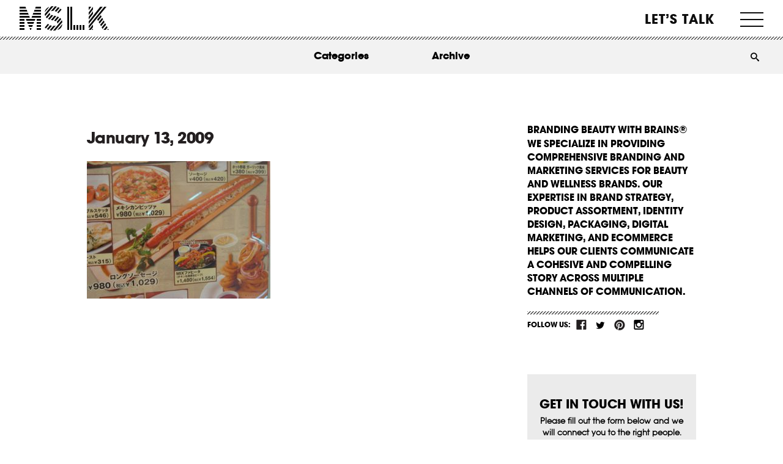

--- FILE ---
content_type: text/html; charset=utf-8
request_url: https://www.google.com/recaptcha/api2/anchor?ar=1&k=6LegmR8rAAAAALwwO0wbgtHsHnnonWH9b8-W3bcs&co=aHR0cHM6Ly9tc2xrLmNvbTo0NDM.&hl=en&v=7gg7H51Q-naNfhmCP3_R47ho&theme=light&size=invisible&badge=bottomright&anchor-ms=20000&execute-ms=30000&cb=maws4h8y9k5i
body_size: 47946
content:
<!DOCTYPE HTML><html dir="ltr" lang="en"><head><meta http-equiv="Content-Type" content="text/html; charset=UTF-8">
<meta http-equiv="X-UA-Compatible" content="IE=edge">
<title>reCAPTCHA</title>
<style type="text/css">
/* cyrillic-ext */
@font-face {
  font-family: 'Roboto';
  font-style: normal;
  font-weight: 400;
  font-stretch: 100%;
  src: url(//fonts.gstatic.com/s/roboto/v48/KFO7CnqEu92Fr1ME7kSn66aGLdTylUAMa3GUBHMdazTgWw.woff2) format('woff2');
  unicode-range: U+0460-052F, U+1C80-1C8A, U+20B4, U+2DE0-2DFF, U+A640-A69F, U+FE2E-FE2F;
}
/* cyrillic */
@font-face {
  font-family: 'Roboto';
  font-style: normal;
  font-weight: 400;
  font-stretch: 100%;
  src: url(//fonts.gstatic.com/s/roboto/v48/KFO7CnqEu92Fr1ME7kSn66aGLdTylUAMa3iUBHMdazTgWw.woff2) format('woff2');
  unicode-range: U+0301, U+0400-045F, U+0490-0491, U+04B0-04B1, U+2116;
}
/* greek-ext */
@font-face {
  font-family: 'Roboto';
  font-style: normal;
  font-weight: 400;
  font-stretch: 100%;
  src: url(//fonts.gstatic.com/s/roboto/v48/KFO7CnqEu92Fr1ME7kSn66aGLdTylUAMa3CUBHMdazTgWw.woff2) format('woff2');
  unicode-range: U+1F00-1FFF;
}
/* greek */
@font-face {
  font-family: 'Roboto';
  font-style: normal;
  font-weight: 400;
  font-stretch: 100%;
  src: url(//fonts.gstatic.com/s/roboto/v48/KFO7CnqEu92Fr1ME7kSn66aGLdTylUAMa3-UBHMdazTgWw.woff2) format('woff2');
  unicode-range: U+0370-0377, U+037A-037F, U+0384-038A, U+038C, U+038E-03A1, U+03A3-03FF;
}
/* math */
@font-face {
  font-family: 'Roboto';
  font-style: normal;
  font-weight: 400;
  font-stretch: 100%;
  src: url(//fonts.gstatic.com/s/roboto/v48/KFO7CnqEu92Fr1ME7kSn66aGLdTylUAMawCUBHMdazTgWw.woff2) format('woff2');
  unicode-range: U+0302-0303, U+0305, U+0307-0308, U+0310, U+0312, U+0315, U+031A, U+0326-0327, U+032C, U+032F-0330, U+0332-0333, U+0338, U+033A, U+0346, U+034D, U+0391-03A1, U+03A3-03A9, U+03B1-03C9, U+03D1, U+03D5-03D6, U+03F0-03F1, U+03F4-03F5, U+2016-2017, U+2034-2038, U+203C, U+2040, U+2043, U+2047, U+2050, U+2057, U+205F, U+2070-2071, U+2074-208E, U+2090-209C, U+20D0-20DC, U+20E1, U+20E5-20EF, U+2100-2112, U+2114-2115, U+2117-2121, U+2123-214F, U+2190, U+2192, U+2194-21AE, U+21B0-21E5, U+21F1-21F2, U+21F4-2211, U+2213-2214, U+2216-22FF, U+2308-230B, U+2310, U+2319, U+231C-2321, U+2336-237A, U+237C, U+2395, U+239B-23B7, U+23D0, U+23DC-23E1, U+2474-2475, U+25AF, U+25B3, U+25B7, U+25BD, U+25C1, U+25CA, U+25CC, U+25FB, U+266D-266F, U+27C0-27FF, U+2900-2AFF, U+2B0E-2B11, U+2B30-2B4C, U+2BFE, U+3030, U+FF5B, U+FF5D, U+1D400-1D7FF, U+1EE00-1EEFF;
}
/* symbols */
@font-face {
  font-family: 'Roboto';
  font-style: normal;
  font-weight: 400;
  font-stretch: 100%;
  src: url(//fonts.gstatic.com/s/roboto/v48/KFO7CnqEu92Fr1ME7kSn66aGLdTylUAMaxKUBHMdazTgWw.woff2) format('woff2');
  unicode-range: U+0001-000C, U+000E-001F, U+007F-009F, U+20DD-20E0, U+20E2-20E4, U+2150-218F, U+2190, U+2192, U+2194-2199, U+21AF, U+21E6-21F0, U+21F3, U+2218-2219, U+2299, U+22C4-22C6, U+2300-243F, U+2440-244A, U+2460-24FF, U+25A0-27BF, U+2800-28FF, U+2921-2922, U+2981, U+29BF, U+29EB, U+2B00-2BFF, U+4DC0-4DFF, U+FFF9-FFFB, U+10140-1018E, U+10190-1019C, U+101A0, U+101D0-101FD, U+102E0-102FB, U+10E60-10E7E, U+1D2C0-1D2D3, U+1D2E0-1D37F, U+1F000-1F0FF, U+1F100-1F1AD, U+1F1E6-1F1FF, U+1F30D-1F30F, U+1F315, U+1F31C, U+1F31E, U+1F320-1F32C, U+1F336, U+1F378, U+1F37D, U+1F382, U+1F393-1F39F, U+1F3A7-1F3A8, U+1F3AC-1F3AF, U+1F3C2, U+1F3C4-1F3C6, U+1F3CA-1F3CE, U+1F3D4-1F3E0, U+1F3ED, U+1F3F1-1F3F3, U+1F3F5-1F3F7, U+1F408, U+1F415, U+1F41F, U+1F426, U+1F43F, U+1F441-1F442, U+1F444, U+1F446-1F449, U+1F44C-1F44E, U+1F453, U+1F46A, U+1F47D, U+1F4A3, U+1F4B0, U+1F4B3, U+1F4B9, U+1F4BB, U+1F4BF, U+1F4C8-1F4CB, U+1F4D6, U+1F4DA, U+1F4DF, U+1F4E3-1F4E6, U+1F4EA-1F4ED, U+1F4F7, U+1F4F9-1F4FB, U+1F4FD-1F4FE, U+1F503, U+1F507-1F50B, U+1F50D, U+1F512-1F513, U+1F53E-1F54A, U+1F54F-1F5FA, U+1F610, U+1F650-1F67F, U+1F687, U+1F68D, U+1F691, U+1F694, U+1F698, U+1F6AD, U+1F6B2, U+1F6B9-1F6BA, U+1F6BC, U+1F6C6-1F6CF, U+1F6D3-1F6D7, U+1F6E0-1F6EA, U+1F6F0-1F6F3, U+1F6F7-1F6FC, U+1F700-1F7FF, U+1F800-1F80B, U+1F810-1F847, U+1F850-1F859, U+1F860-1F887, U+1F890-1F8AD, U+1F8B0-1F8BB, U+1F8C0-1F8C1, U+1F900-1F90B, U+1F93B, U+1F946, U+1F984, U+1F996, U+1F9E9, U+1FA00-1FA6F, U+1FA70-1FA7C, U+1FA80-1FA89, U+1FA8F-1FAC6, U+1FACE-1FADC, U+1FADF-1FAE9, U+1FAF0-1FAF8, U+1FB00-1FBFF;
}
/* vietnamese */
@font-face {
  font-family: 'Roboto';
  font-style: normal;
  font-weight: 400;
  font-stretch: 100%;
  src: url(//fonts.gstatic.com/s/roboto/v48/KFO7CnqEu92Fr1ME7kSn66aGLdTylUAMa3OUBHMdazTgWw.woff2) format('woff2');
  unicode-range: U+0102-0103, U+0110-0111, U+0128-0129, U+0168-0169, U+01A0-01A1, U+01AF-01B0, U+0300-0301, U+0303-0304, U+0308-0309, U+0323, U+0329, U+1EA0-1EF9, U+20AB;
}
/* latin-ext */
@font-face {
  font-family: 'Roboto';
  font-style: normal;
  font-weight: 400;
  font-stretch: 100%;
  src: url(//fonts.gstatic.com/s/roboto/v48/KFO7CnqEu92Fr1ME7kSn66aGLdTylUAMa3KUBHMdazTgWw.woff2) format('woff2');
  unicode-range: U+0100-02BA, U+02BD-02C5, U+02C7-02CC, U+02CE-02D7, U+02DD-02FF, U+0304, U+0308, U+0329, U+1D00-1DBF, U+1E00-1E9F, U+1EF2-1EFF, U+2020, U+20A0-20AB, U+20AD-20C0, U+2113, U+2C60-2C7F, U+A720-A7FF;
}
/* latin */
@font-face {
  font-family: 'Roboto';
  font-style: normal;
  font-weight: 400;
  font-stretch: 100%;
  src: url(//fonts.gstatic.com/s/roboto/v48/KFO7CnqEu92Fr1ME7kSn66aGLdTylUAMa3yUBHMdazQ.woff2) format('woff2');
  unicode-range: U+0000-00FF, U+0131, U+0152-0153, U+02BB-02BC, U+02C6, U+02DA, U+02DC, U+0304, U+0308, U+0329, U+2000-206F, U+20AC, U+2122, U+2191, U+2193, U+2212, U+2215, U+FEFF, U+FFFD;
}
/* cyrillic-ext */
@font-face {
  font-family: 'Roboto';
  font-style: normal;
  font-weight: 500;
  font-stretch: 100%;
  src: url(//fonts.gstatic.com/s/roboto/v48/KFO7CnqEu92Fr1ME7kSn66aGLdTylUAMa3GUBHMdazTgWw.woff2) format('woff2');
  unicode-range: U+0460-052F, U+1C80-1C8A, U+20B4, U+2DE0-2DFF, U+A640-A69F, U+FE2E-FE2F;
}
/* cyrillic */
@font-face {
  font-family: 'Roboto';
  font-style: normal;
  font-weight: 500;
  font-stretch: 100%;
  src: url(//fonts.gstatic.com/s/roboto/v48/KFO7CnqEu92Fr1ME7kSn66aGLdTylUAMa3iUBHMdazTgWw.woff2) format('woff2');
  unicode-range: U+0301, U+0400-045F, U+0490-0491, U+04B0-04B1, U+2116;
}
/* greek-ext */
@font-face {
  font-family: 'Roboto';
  font-style: normal;
  font-weight: 500;
  font-stretch: 100%;
  src: url(//fonts.gstatic.com/s/roboto/v48/KFO7CnqEu92Fr1ME7kSn66aGLdTylUAMa3CUBHMdazTgWw.woff2) format('woff2');
  unicode-range: U+1F00-1FFF;
}
/* greek */
@font-face {
  font-family: 'Roboto';
  font-style: normal;
  font-weight: 500;
  font-stretch: 100%;
  src: url(//fonts.gstatic.com/s/roboto/v48/KFO7CnqEu92Fr1ME7kSn66aGLdTylUAMa3-UBHMdazTgWw.woff2) format('woff2');
  unicode-range: U+0370-0377, U+037A-037F, U+0384-038A, U+038C, U+038E-03A1, U+03A3-03FF;
}
/* math */
@font-face {
  font-family: 'Roboto';
  font-style: normal;
  font-weight: 500;
  font-stretch: 100%;
  src: url(//fonts.gstatic.com/s/roboto/v48/KFO7CnqEu92Fr1ME7kSn66aGLdTylUAMawCUBHMdazTgWw.woff2) format('woff2');
  unicode-range: U+0302-0303, U+0305, U+0307-0308, U+0310, U+0312, U+0315, U+031A, U+0326-0327, U+032C, U+032F-0330, U+0332-0333, U+0338, U+033A, U+0346, U+034D, U+0391-03A1, U+03A3-03A9, U+03B1-03C9, U+03D1, U+03D5-03D6, U+03F0-03F1, U+03F4-03F5, U+2016-2017, U+2034-2038, U+203C, U+2040, U+2043, U+2047, U+2050, U+2057, U+205F, U+2070-2071, U+2074-208E, U+2090-209C, U+20D0-20DC, U+20E1, U+20E5-20EF, U+2100-2112, U+2114-2115, U+2117-2121, U+2123-214F, U+2190, U+2192, U+2194-21AE, U+21B0-21E5, U+21F1-21F2, U+21F4-2211, U+2213-2214, U+2216-22FF, U+2308-230B, U+2310, U+2319, U+231C-2321, U+2336-237A, U+237C, U+2395, U+239B-23B7, U+23D0, U+23DC-23E1, U+2474-2475, U+25AF, U+25B3, U+25B7, U+25BD, U+25C1, U+25CA, U+25CC, U+25FB, U+266D-266F, U+27C0-27FF, U+2900-2AFF, U+2B0E-2B11, U+2B30-2B4C, U+2BFE, U+3030, U+FF5B, U+FF5D, U+1D400-1D7FF, U+1EE00-1EEFF;
}
/* symbols */
@font-face {
  font-family: 'Roboto';
  font-style: normal;
  font-weight: 500;
  font-stretch: 100%;
  src: url(//fonts.gstatic.com/s/roboto/v48/KFO7CnqEu92Fr1ME7kSn66aGLdTylUAMaxKUBHMdazTgWw.woff2) format('woff2');
  unicode-range: U+0001-000C, U+000E-001F, U+007F-009F, U+20DD-20E0, U+20E2-20E4, U+2150-218F, U+2190, U+2192, U+2194-2199, U+21AF, U+21E6-21F0, U+21F3, U+2218-2219, U+2299, U+22C4-22C6, U+2300-243F, U+2440-244A, U+2460-24FF, U+25A0-27BF, U+2800-28FF, U+2921-2922, U+2981, U+29BF, U+29EB, U+2B00-2BFF, U+4DC0-4DFF, U+FFF9-FFFB, U+10140-1018E, U+10190-1019C, U+101A0, U+101D0-101FD, U+102E0-102FB, U+10E60-10E7E, U+1D2C0-1D2D3, U+1D2E0-1D37F, U+1F000-1F0FF, U+1F100-1F1AD, U+1F1E6-1F1FF, U+1F30D-1F30F, U+1F315, U+1F31C, U+1F31E, U+1F320-1F32C, U+1F336, U+1F378, U+1F37D, U+1F382, U+1F393-1F39F, U+1F3A7-1F3A8, U+1F3AC-1F3AF, U+1F3C2, U+1F3C4-1F3C6, U+1F3CA-1F3CE, U+1F3D4-1F3E0, U+1F3ED, U+1F3F1-1F3F3, U+1F3F5-1F3F7, U+1F408, U+1F415, U+1F41F, U+1F426, U+1F43F, U+1F441-1F442, U+1F444, U+1F446-1F449, U+1F44C-1F44E, U+1F453, U+1F46A, U+1F47D, U+1F4A3, U+1F4B0, U+1F4B3, U+1F4B9, U+1F4BB, U+1F4BF, U+1F4C8-1F4CB, U+1F4D6, U+1F4DA, U+1F4DF, U+1F4E3-1F4E6, U+1F4EA-1F4ED, U+1F4F7, U+1F4F9-1F4FB, U+1F4FD-1F4FE, U+1F503, U+1F507-1F50B, U+1F50D, U+1F512-1F513, U+1F53E-1F54A, U+1F54F-1F5FA, U+1F610, U+1F650-1F67F, U+1F687, U+1F68D, U+1F691, U+1F694, U+1F698, U+1F6AD, U+1F6B2, U+1F6B9-1F6BA, U+1F6BC, U+1F6C6-1F6CF, U+1F6D3-1F6D7, U+1F6E0-1F6EA, U+1F6F0-1F6F3, U+1F6F7-1F6FC, U+1F700-1F7FF, U+1F800-1F80B, U+1F810-1F847, U+1F850-1F859, U+1F860-1F887, U+1F890-1F8AD, U+1F8B0-1F8BB, U+1F8C0-1F8C1, U+1F900-1F90B, U+1F93B, U+1F946, U+1F984, U+1F996, U+1F9E9, U+1FA00-1FA6F, U+1FA70-1FA7C, U+1FA80-1FA89, U+1FA8F-1FAC6, U+1FACE-1FADC, U+1FADF-1FAE9, U+1FAF0-1FAF8, U+1FB00-1FBFF;
}
/* vietnamese */
@font-face {
  font-family: 'Roboto';
  font-style: normal;
  font-weight: 500;
  font-stretch: 100%;
  src: url(//fonts.gstatic.com/s/roboto/v48/KFO7CnqEu92Fr1ME7kSn66aGLdTylUAMa3OUBHMdazTgWw.woff2) format('woff2');
  unicode-range: U+0102-0103, U+0110-0111, U+0128-0129, U+0168-0169, U+01A0-01A1, U+01AF-01B0, U+0300-0301, U+0303-0304, U+0308-0309, U+0323, U+0329, U+1EA0-1EF9, U+20AB;
}
/* latin-ext */
@font-face {
  font-family: 'Roboto';
  font-style: normal;
  font-weight: 500;
  font-stretch: 100%;
  src: url(//fonts.gstatic.com/s/roboto/v48/KFO7CnqEu92Fr1ME7kSn66aGLdTylUAMa3KUBHMdazTgWw.woff2) format('woff2');
  unicode-range: U+0100-02BA, U+02BD-02C5, U+02C7-02CC, U+02CE-02D7, U+02DD-02FF, U+0304, U+0308, U+0329, U+1D00-1DBF, U+1E00-1E9F, U+1EF2-1EFF, U+2020, U+20A0-20AB, U+20AD-20C0, U+2113, U+2C60-2C7F, U+A720-A7FF;
}
/* latin */
@font-face {
  font-family: 'Roboto';
  font-style: normal;
  font-weight: 500;
  font-stretch: 100%;
  src: url(//fonts.gstatic.com/s/roboto/v48/KFO7CnqEu92Fr1ME7kSn66aGLdTylUAMa3yUBHMdazQ.woff2) format('woff2');
  unicode-range: U+0000-00FF, U+0131, U+0152-0153, U+02BB-02BC, U+02C6, U+02DA, U+02DC, U+0304, U+0308, U+0329, U+2000-206F, U+20AC, U+2122, U+2191, U+2193, U+2212, U+2215, U+FEFF, U+FFFD;
}
/* cyrillic-ext */
@font-face {
  font-family: 'Roboto';
  font-style: normal;
  font-weight: 900;
  font-stretch: 100%;
  src: url(//fonts.gstatic.com/s/roboto/v48/KFO7CnqEu92Fr1ME7kSn66aGLdTylUAMa3GUBHMdazTgWw.woff2) format('woff2');
  unicode-range: U+0460-052F, U+1C80-1C8A, U+20B4, U+2DE0-2DFF, U+A640-A69F, U+FE2E-FE2F;
}
/* cyrillic */
@font-face {
  font-family: 'Roboto';
  font-style: normal;
  font-weight: 900;
  font-stretch: 100%;
  src: url(//fonts.gstatic.com/s/roboto/v48/KFO7CnqEu92Fr1ME7kSn66aGLdTylUAMa3iUBHMdazTgWw.woff2) format('woff2');
  unicode-range: U+0301, U+0400-045F, U+0490-0491, U+04B0-04B1, U+2116;
}
/* greek-ext */
@font-face {
  font-family: 'Roboto';
  font-style: normal;
  font-weight: 900;
  font-stretch: 100%;
  src: url(//fonts.gstatic.com/s/roboto/v48/KFO7CnqEu92Fr1ME7kSn66aGLdTylUAMa3CUBHMdazTgWw.woff2) format('woff2');
  unicode-range: U+1F00-1FFF;
}
/* greek */
@font-face {
  font-family: 'Roboto';
  font-style: normal;
  font-weight: 900;
  font-stretch: 100%;
  src: url(//fonts.gstatic.com/s/roboto/v48/KFO7CnqEu92Fr1ME7kSn66aGLdTylUAMa3-UBHMdazTgWw.woff2) format('woff2');
  unicode-range: U+0370-0377, U+037A-037F, U+0384-038A, U+038C, U+038E-03A1, U+03A3-03FF;
}
/* math */
@font-face {
  font-family: 'Roboto';
  font-style: normal;
  font-weight: 900;
  font-stretch: 100%;
  src: url(//fonts.gstatic.com/s/roboto/v48/KFO7CnqEu92Fr1ME7kSn66aGLdTylUAMawCUBHMdazTgWw.woff2) format('woff2');
  unicode-range: U+0302-0303, U+0305, U+0307-0308, U+0310, U+0312, U+0315, U+031A, U+0326-0327, U+032C, U+032F-0330, U+0332-0333, U+0338, U+033A, U+0346, U+034D, U+0391-03A1, U+03A3-03A9, U+03B1-03C9, U+03D1, U+03D5-03D6, U+03F0-03F1, U+03F4-03F5, U+2016-2017, U+2034-2038, U+203C, U+2040, U+2043, U+2047, U+2050, U+2057, U+205F, U+2070-2071, U+2074-208E, U+2090-209C, U+20D0-20DC, U+20E1, U+20E5-20EF, U+2100-2112, U+2114-2115, U+2117-2121, U+2123-214F, U+2190, U+2192, U+2194-21AE, U+21B0-21E5, U+21F1-21F2, U+21F4-2211, U+2213-2214, U+2216-22FF, U+2308-230B, U+2310, U+2319, U+231C-2321, U+2336-237A, U+237C, U+2395, U+239B-23B7, U+23D0, U+23DC-23E1, U+2474-2475, U+25AF, U+25B3, U+25B7, U+25BD, U+25C1, U+25CA, U+25CC, U+25FB, U+266D-266F, U+27C0-27FF, U+2900-2AFF, U+2B0E-2B11, U+2B30-2B4C, U+2BFE, U+3030, U+FF5B, U+FF5D, U+1D400-1D7FF, U+1EE00-1EEFF;
}
/* symbols */
@font-face {
  font-family: 'Roboto';
  font-style: normal;
  font-weight: 900;
  font-stretch: 100%;
  src: url(//fonts.gstatic.com/s/roboto/v48/KFO7CnqEu92Fr1ME7kSn66aGLdTylUAMaxKUBHMdazTgWw.woff2) format('woff2');
  unicode-range: U+0001-000C, U+000E-001F, U+007F-009F, U+20DD-20E0, U+20E2-20E4, U+2150-218F, U+2190, U+2192, U+2194-2199, U+21AF, U+21E6-21F0, U+21F3, U+2218-2219, U+2299, U+22C4-22C6, U+2300-243F, U+2440-244A, U+2460-24FF, U+25A0-27BF, U+2800-28FF, U+2921-2922, U+2981, U+29BF, U+29EB, U+2B00-2BFF, U+4DC0-4DFF, U+FFF9-FFFB, U+10140-1018E, U+10190-1019C, U+101A0, U+101D0-101FD, U+102E0-102FB, U+10E60-10E7E, U+1D2C0-1D2D3, U+1D2E0-1D37F, U+1F000-1F0FF, U+1F100-1F1AD, U+1F1E6-1F1FF, U+1F30D-1F30F, U+1F315, U+1F31C, U+1F31E, U+1F320-1F32C, U+1F336, U+1F378, U+1F37D, U+1F382, U+1F393-1F39F, U+1F3A7-1F3A8, U+1F3AC-1F3AF, U+1F3C2, U+1F3C4-1F3C6, U+1F3CA-1F3CE, U+1F3D4-1F3E0, U+1F3ED, U+1F3F1-1F3F3, U+1F3F5-1F3F7, U+1F408, U+1F415, U+1F41F, U+1F426, U+1F43F, U+1F441-1F442, U+1F444, U+1F446-1F449, U+1F44C-1F44E, U+1F453, U+1F46A, U+1F47D, U+1F4A3, U+1F4B0, U+1F4B3, U+1F4B9, U+1F4BB, U+1F4BF, U+1F4C8-1F4CB, U+1F4D6, U+1F4DA, U+1F4DF, U+1F4E3-1F4E6, U+1F4EA-1F4ED, U+1F4F7, U+1F4F9-1F4FB, U+1F4FD-1F4FE, U+1F503, U+1F507-1F50B, U+1F50D, U+1F512-1F513, U+1F53E-1F54A, U+1F54F-1F5FA, U+1F610, U+1F650-1F67F, U+1F687, U+1F68D, U+1F691, U+1F694, U+1F698, U+1F6AD, U+1F6B2, U+1F6B9-1F6BA, U+1F6BC, U+1F6C6-1F6CF, U+1F6D3-1F6D7, U+1F6E0-1F6EA, U+1F6F0-1F6F3, U+1F6F7-1F6FC, U+1F700-1F7FF, U+1F800-1F80B, U+1F810-1F847, U+1F850-1F859, U+1F860-1F887, U+1F890-1F8AD, U+1F8B0-1F8BB, U+1F8C0-1F8C1, U+1F900-1F90B, U+1F93B, U+1F946, U+1F984, U+1F996, U+1F9E9, U+1FA00-1FA6F, U+1FA70-1FA7C, U+1FA80-1FA89, U+1FA8F-1FAC6, U+1FACE-1FADC, U+1FADF-1FAE9, U+1FAF0-1FAF8, U+1FB00-1FBFF;
}
/* vietnamese */
@font-face {
  font-family: 'Roboto';
  font-style: normal;
  font-weight: 900;
  font-stretch: 100%;
  src: url(//fonts.gstatic.com/s/roboto/v48/KFO7CnqEu92Fr1ME7kSn66aGLdTylUAMa3OUBHMdazTgWw.woff2) format('woff2');
  unicode-range: U+0102-0103, U+0110-0111, U+0128-0129, U+0168-0169, U+01A0-01A1, U+01AF-01B0, U+0300-0301, U+0303-0304, U+0308-0309, U+0323, U+0329, U+1EA0-1EF9, U+20AB;
}
/* latin-ext */
@font-face {
  font-family: 'Roboto';
  font-style: normal;
  font-weight: 900;
  font-stretch: 100%;
  src: url(//fonts.gstatic.com/s/roboto/v48/KFO7CnqEu92Fr1ME7kSn66aGLdTylUAMa3KUBHMdazTgWw.woff2) format('woff2');
  unicode-range: U+0100-02BA, U+02BD-02C5, U+02C7-02CC, U+02CE-02D7, U+02DD-02FF, U+0304, U+0308, U+0329, U+1D00-1DBF, U+1E00-1E9F, U+1EF2-1EFF, U+2020, U+20A0-20AB, U+20AD-20C0, U+2113, U+2C60-2C7F, U+A720-A7FF;
}
/* latin */
@font-face {
  font-family: 'Roboto';
  font-style: normal;
  font-weight: 900;
  font-stretch: 100%;
  src: url(//fonts.gstatic.com/s/roboto/v48/KFO7CnqEu92Fr1ME7kSn66aGLdTylUAMa3yUBHMdazQ.woff2) format('woff2');
  unicode-range: U+0000-00FF, U+0131, U+0152-0153, U+02BB-02BC, U+02C6, U+02DA, U+02DC, U+0304, U+0308, U+0329, U+2000-206F, U+20AC, U+2122, U+2191, U+2193, U+2212, U+2215, U+FEFF, U+FFFD;
}

</style>
<link rel="stylesheet" type="text/css" href="https://www.gstatic.com/recaptcha/releases/7gg7H51Q-naNfhmCP3_R47ho/styles__ltr.css">
<script nonce="SUPkzJGlx20STLrFPO9WqQ" type="text/javascript">window['__recaptcha_api'] = 'https://www.google.com/recaptcha/api2/';</script>
<script type="text/javascript" src="https://www.gstatic.com/recaptcha/releases/7gg7H51Q-naNfhmCP3_R47ho/recaptcha__en.js" nonce="SUPkzJGlx20STLrFPO9WqQ">
      
    </script></head>
<body><div id="rc-anchor-alert" class="rc-anchor-alert"></div>
<input type="hidden" id="recaptcha-token" value="[base64]">
<script type="text/javascript" nonce="SUPkzJGlx20STLrFPO9WqQ">
      recaptcha.anchor.Main.init("[\x22ainput\x22,[\x22bgdata\x22,\x22\x22,\[base64]/[base64]/[base64]/[base64]/[base64]/[base64]/[base64]/[base64]/[base64]/[base64]\\u003d\x22,\[base64]\\u003d\\u003d\x22,\x22ajTCkMOBwo3DrEXDnsOewrJYw7rCtMOONcKCw4Qqw5PDucOoaMKrAcK8w7/[base64]/DvG4Gw6FzcyVyeTd6w4ZGQg9ow6DDpg1MMcOUa8KnBSNBLBLDk8KewrhDwq/Dr34QwoPCuDZ7JsKvVsKwT3rCqGPDjMKNAcKLwpfDicOGD8KESsKvOyIYw7N8wofCszpBUcOuwrA8wrrCp8KMHwjDn8OUwrlzEWTClClXwrbDkVvDkMOkKsOcd8OffMOwBCHDkWMLCcKnYcODwqrDjXZnLMONwp14BgzCgsOLwpbDk8ODFlFjwr/Cuk/DthEHw5Ykw69XwqnCki0ew54OwpBnw6TCjsK1wpFdGzdeIH0QBWTCt1nCoMOEwqBFw7BVBcOMwod/SBlyw4EKw5/[base64]/Cgm1cfgRAw6Y/F3rClcKUwptKwpQBwpHDs8KXw6kvwppyworDtsKOw4bCtFXDs8KdZjFlPXdxwoZTwoB2U8O+w7TDklUIAgzDlsKzwoJdwrwJbMKsw6tifW7Ckz1Xwp0jwqPCjDHDlhsNw53Dr1HCjSHCqcO+w7o+OSASw61tCcKwYcKJw5TCml7CszTCuS/DnsOXw4fDgcKaXMO9FcO/w55uwo0WLWhXa8OgK8OHwpsbQ05sFHw/asKMNWl0XwzDh8KDwroawo4KAxfDvMOKXsOjFMKpw4HDkcKPHCBSw7TCuy18wo1PN8K8TsKgwozCnGPCv8ObXcK6wqFgTR/Ds8O8w5x/w4ERw4rCgsObbcKncCVcQsK9w6fCmMOHwrYSTMOHw7vCm8KaVEBJSMKaw78Vwoczd8Orw5wSw5E6VMOaw50NwrxbE8OLwpgbw4PDvBfDs0bCtsKlw6lAwpHDuR3DuWtYTsKyw5tAwq/CrMKfw7DCuEnClsKnw7B9aTnCu8OZw5fCqWnDmcOCwr3DiyfChsKce8O/[base64]/DgQtFwqYXw73CiXrCucOjw4o+Ph4VY8O1w4DDs3xHw7bCmcKoEVnDr8O4H8KOwqwHwr3Cv0w4YR4EAWfCtGx0PMOjw5Qhw6NMw5hmwobCmcOtw71cTnsvGcKOw6JqacKOZ8OHXznDkH0qw6vDgGHDisK9f27Dv8K4wpDDuGs/wr/CmcKxesOQwprDkGAoMQXClcKrw7/CgcKfZRp1akkufcK0w6vCp8Kuw77DgHHDvDHCmcKRw5fCpQtxHsK5OMOLTHsMZcO/w7ZhwpdRESrDpMKbeGFMEMKUwqDDgQdhw7ZODX85Tn/CsmfCvcK6w4bDtMOKAQnDjcKhwpbDhcK2NAxFMBnDr8OyaX/CggkWwrVzw6RaU1XDuMOFwoR+EWgjJMKDw5AXEsK1wplud2UgXQ3DlV8zYsOJwrFtwqLCjHrCqsO3woRjQMKEZWMzD3Mmw6HDjMOqXsKWw63DtD8RYXPCm2MEwqF/w4HCumBfcDddwoLDrgcnc2AZC8OkAcOTwo85w5PDvjnCo39Hw4LCmj0HwpvDmyQGEMKKwqR6w7jCnsOsw57CgMORPsO0wpXCjHE/w4ELw5ZqRMOcB8KwwptqVsOFwptkwow9d8KRw6YYJGzDo8Oqw4x5w4U8YsOlEsKJwqXCisODRC95bgPCtgzCgQbDlsKkcMOPwrvCncO5MiYvEzXCkSw1JRNWCcK0w5QewqU/[base64]/[base64]/DniE8ZcOCw7pvwohZbC19wqU+RH/ChwLDkcK9w4ttH8K0V2LDpMOzw63CsgTCssKswoLCp8OsGMOeLVDDtcKqw7nCnTwmZmDCozTDiCDCo8K7eENETMKWJ8O0GlsOORkgw5pESw/CqC5TI2BlA8KLQjnCvcKewp/DnAg+DMKXYxLCpjLDssKaD0sGwrJFNEPCtV53w5fDnAzDgMKkRHjCj8OPw4tmQcOuBMO5Um/CgiQpwrrDrkTCpcKZw5vCk8KWNm88wq0Mw5toLcOHJsKhwq7CrmQew43DgzUWw5XDlVrDu0A7woleVsOCSsK+wpEfDg3Ckh41KMKjL0HCrsK4wpVLwrBow5Isw5nDqcKXwonDgmvDm3ocCcOWQSVuIRTCoGsKw7/DmCrCvcOwQjsJwoksPmYHwoLCv8K3CxfCsRQ+f8OXBsKhC8KgZsO0wqpmwpjCgXoINm7Cg2HDsnLDh25qYcO/w4RELcKMNl4aw4zDvMKZPAZDYcOie8KzwoTClXzCgkY2JF5MwpPCgBXDim3Dh0NSBBpXwrHCu0/[base64]/DiD3CmcKKS2LDm8OzacKDw7NEUCkhUg3CpcOrSzDDrGkTDhd+CXzCrnHDvcKBAMOTfMKXc1vDky/DihPCvUhNwoQRXcOSTsO3w6/CiE0qFHDDusKxaxhTw5ctwqImw6oWeAAWwqsPCV3CnQPCjUt1w4nDvcKLw4VfwqXDrMOgOkI1UsK6ZcOwwrkxdsOpw4BEIS8lw7DCqws5AsOyH8KgYMO1wqokRsKGw5XCiSYkGzgUUMOwX8KOw6dUblHDlH19DMOFwq3ClX/DvzsiwrXDmV7DisKBw6/[base64]/[base64]/DgsO/bsK5DWxRMwYnJ8Kwwq7DpFvDucOwNMOSw7rCpAvDi8OUwrM7wrQnw78cG8KOLgDDkMKjw6XCv8O0w4gbw6sEIRjDrV86XMOVw4/Cr2XChsOkccO+ZcKtwpNgw7/DsVDDkwZcHsKlacOpImVcFsK6UcO4wrwpacOVSCXCkcK/w6PDo8KONkbDoUouTcOddkHDqsOWwpQZwq1nfistHcOnPsKfwrrCjcO3w4XCq8Onw4/CtXLDhMK8w55gDiXCkU7CoMKydcOIw6LClUVIw7LCsRcLwqzDvFHDrhQ7QMOtwooLw6B8w7XCgsOdwojClXFMfw/DisOONUYdZsKYwrQzAVTDicOJwoDCl0ZNw6ciPmUVwqRdw4/CicKywpk4wqbCucOQwqNpwo4cw6xsLELCtC1AIltpw50lVl9UBcK4w6LCpVNEdmZkwqrDvMKcOiEBHl8iwoLDn8KAwrfDt8O8wrRMw5LDhcOGwr16U8Kqw7vDhMK3wobCgA19w6vCvMKqMsOnMcK4w7LDvMKbV8K2cD4pRhrDsTYEw4AAwozDr33DqC/Ct8O+w5bDgA3DtsOOaFjDsglswqgnO8OgD3bDil7ColZzOcOlVzDCphczw4jCkzZJw7rChwPCok1GwocCQAoGw4IpwoQkGyjDjHE6cMOBw50Yw6zDusKuGsO0cMKPw5jDt8O7XGo1w5rDpsKCw7ZGw6jCg3zCpcO2w7tIwrwXw4vDsMO/wq0jUD3CoTo/w7glwq3DrMOewp9JC3NJwqJXw57DnxvCjMO8w7QOwqJUwrhbYMOAwp7CrE82woQmPFs4w67DnH3CjSZ2w48/w7nDgnfCtgXDhsO4wqpfJMOuw5XCrx0LIsOaw7Aiw55uT8KFYsKAw50yXBMewp4dwrweGAEhw40Dw4cIwq8TwoBWLRkqGBxiw5RcHhVAZcOOUFDCmngTMRxLw4loPsKOVXfCp2zDtV90VGrDgMKbw7BZYGzDiFnDumzCiMONIsO7EcOUwoB/VMKRO8OQw485woLCkQNywoVbLcO/wp7DnMOETsO0ZsOLOhHCp8KmYMOHw4olw7tTN20xa8Ktw5zCmjnCqVHDmRjCj8Owwq1Xw7FSwr7CoSFXDk8Iw4tlcmvCq1oOEwzClwrDt1lQBx8pOXvCvsO0CMOAcsOvw4fCrGPDpcKnFsKZw4ZHX8KmWxXCnsO9MCFebsOOCG/DtsKlbD3CisKzw77DisOhCsO/[base64]/G8Kmw4nDlBtUPMKTw4NEw5Qiw41Aw41ibMKLCsOpJcOqKg4KTxpmaBHDmDzDscK/[base64]/CusK4w5rCrDXCgFXCm8KddDUVa34nw5XCtVPDiE3CizPCoMO1w7Iewp51w6x/[base64]/eFIUwrIDc8OkV8K7w5IaODbDkEYNwqjCiMKHeFUIcWjClcKmCsOQwpDDrMK3I8K/[base64]/w5BiwqRrwo/Cg8OIR8KMwqlxw5PDrcOlV3bDgBFcwoHCjsKbZn3CmGnCvsKMGcOoMjnDqMKwRcOnXDQowqYWKcKHTCQZw4MMKCEWwpxLwoZYGMOSHcO3w5AaWXbDknLChzUhwo/[base64]/Dm8OFwoBNw408GwjCikdlXUbCjW/[base64]/Cq8KFw6BnLgPCmsKqGHR5woxQRcOCw7k5w73CuAbClgHDnhnDgMOKEcKJwr7DiAjDqMKNwpbDmVZTD8K0HsOnw7/Dp0PDkcKlR8OGwobClcK3Okt6wqvCin3DqhPDvnBDcMO7bn5oO8K3w7rCosKoYV7CrQzDjXTCisK+w7cqwpw8e8O+w4XDs8OUwq86woBvJsOqKUE7wq4sek7DusOXV8OGw4bCnnxVGwbDiFTDmsKVw4HCnsOGwq7Dq3cIw7XDp3/[base64]/CvVAWw7nDsAlFwrEjw4zCmi7Dn2B8KcKawqdKKcOUG8K+HcKNwoAiw4fCqTXCr8OfT0QXORDDpW/CgxtswqxeScOmGn99N8OzwrDDmG9QwrhYwr7CnxhVw73DvXFKdzLCncObwqAkWcOUw6rCn8OHw7J7OE/DtEMjHFQtIcO/a0deWlbCjsOuTQVaS35pw6vCiMOfwofCjsOlW2E0PcKXwrQOw5wCwoPDv8K+IxrDlSxyGcOhbzrCkcKsFhjCpMO5ZMKqwqd4wobDglfDvlbChljCrmTCh3/DkMKZHD9Vw6Zaw64+DMK4bsKLNztcYBPChhzClS/DlTLDgHXDiMKlwrFewrnCrMKRNFzDuhrDi8KZPwjCnl3DkcK7w6gNHsKyH1ZnwofCgHrDj0vDiMKGYsOVwpXDkAQefVnCmQzDhGXCvjMPfhXClMOowoFPw7PDosK2ICDCsSduK0zDl8KqwrDDg2DDn8OnNCfDisO8AnNpw6lMw5XDs8K8Q0fCsMOHDBcNR8KXYi/DjiXCtcOxFVXDqyosFsOIwoHCgcKJacOqw6/DqwEJwpNfwrctMQTCkMOrA8KFwqwJA0l/OSZkIMKbGSdYSxDDnDkTPgF7w47CnQ/CjMKSw7zChsOQw7YtAzHDmcOYw7pOT2bDl8OjUDlOwo9CVDVfOMOVw7DDqsKvw7FUw7RpbRnCgVJwEcKBwr1efsO3wqQ/wq93aMKpwq4pTDw6w7U9c8KMw4t4wr/DuMKDBlDCh8OTZik0wroew6diBAjDtsKPbXjDnV4+Lh4IfDQ6woRGbhrDmE7DvMOwI3VwIMK4FMK0wpdBXgbDsnnCj1YRw7VySHzCjsKIwoLDjgvCiMOxf8OYwrATFAEIMh/DjWBEwrHCusKOWGfDsMK8EjxYOMOUw53Dh8O/w6jDnRDDssOZCwHDm8KAw54Xw7zCmA/Cj8KdD8K4w6wQHUMgwo/ClTpAQB/DriZmaTBNwr0cwrTChcKAw7MwEmA7DSoMwqjDr3jCqnoYPcK+HgrDuMKqaDTDt0TDpsOHbkdbJMKXwoPDikAbwqvCg8OTU8KXw7/Ci8Kyw5tMw7zDocKEeh7ChENkwp/DrMOuw508UF/DucO4ZMODw5BGOMO6w57Cg8OPw63CksOFJsOlwpvDucKBayMKRBFQCGMJwqEZUh1NLiMqSsKcI8OZSFbDtcOGNxYVw5DDvBHCmcKHBsO/JcOHwr7Cl092RnFtwotoR8KRwo4gB8OewobDs2zDrnc/w77DiTtXw49ndXkGw6fDg8OGEEbDsMKJOcOaa8K9XcOqw6TCk1jDq8KgCcOOEUXDtwDCiMOjw4bCiw9zSMO4wr9sN1JTeB3CimliUMOkw5EFwoQjehPCl37CpDYgwqFLw5DDqsOSwoPDosK+GSxGwrFHdsKGRncfFCTCl2RHMj5SwpMRYEZOQXd/f0BXBDIfw7IcDH7CpsOgS8OywqLDsBHCocObHcO+X1B4wo/Dl8KoQgIvwr0xa8Kow5LCgArDjcKvexXCqsKIw7DDs8OYw64Pwp7DlsOaDzMawobCjzfCqg3Cnz4QQX5ARzkvw7/Cv8OdwqcJw4jCnMK5Y3vDhsKRXDXDq17DgBLDnCBWw7g7w63Csydyw4TCqDxlOVLDvgUXRnvDvR89w4PCisOIEcOVwofCu8KmKsOoLMKWw4dew4x6wrDCmz7Cq1QWwonClhEbwrfCrAjCmcOoPsKjQXdyRsOdIyVaw5/CvcONwr5kR8KqQE3CkjPDlhbCn8KMDQ9zacK5w6/CvQfCosOdw7PDnSVjbn7CqcO9wr3DjMOCwonCpxVkwr/DmcOqwrZsw7Uzw7MMGlIAwp7Dj8KPHjnCusO4UzTDjETDqcOUOE92wogEwpUfw6xkw5HDu1sFw4UgdMOpwrMswqHDhlpVR8Ozw6HDrsO+K8KyfSRzKFAZfHPCicOxUcO/UsOWw5w3ZsOAI8OqQcKoN8KKwobClVbDgT1QXwHDrcK2XjLDiMOBw4DCg8OXfinDgsORUDVARH/[base64]/DpsKLcMO0w6nClUzCuhMtw4IpfsK2wpDDn2xDAcO+wohzKsKQwpxFw4nCtcKAGQTCucKhXB7Dtgc/w5YZXsKwdcO9M8KPwoInw6/[base64]/w44HKsKAPcO/wq0pw4LCnsKdc8KIw6QLw7QYw4xnLHrDvwR9wp4Rw4gzwprDnMOdBcK+wrTDszIew446Y8O9Rl7CnBJLw5U4Jl81wo/Cl0Z0cMKJasKRV8KvFMKVRmvChC/Cm8OnM8KKDAvCjm7DtcK7G8Ozw5NFW8KOfcKLw5rCnMOQwpEUecOgw7rDoz/CvsOCwr/Dm8OKAFU7ETnDjAjDgyYUEcKkOw7DksKDw5o9EVYowrfCqMOzexnCnF5Hw6XCmDxBd8K+V8OOw5ZGwqZhVxY4wqLCjA/CrMK4KGsIfjREAnrCtsK3XSHChjXCpUthZsOWw5/DmMKxFhA5wpIrwr3Dtj4BRB3CqwscwqlDwp9faFETP8OcwrnCh8Ksw4Bfw5zDocORLh3CsMK+wo1swqDDjF/CrcOFRRDCjcKyw61Yw5A3wrzCicKdwqIzw5fCtmXDhsOnwppvNyvChcKaYWfDu14zbEDCuMOoI8KAb8OLw65WIcKww6dvZkl7Ki3Csl0jHw5Bw5xcVA08XCYZD2U+woQEw7EIwqE/woTCoyk6w6Q8wqlRXMOPw5MlF8KDPcOsw5pwwql/f0sJwoRkCcKsw6p6w6bCnFs6w7lMZMK2Y3Ntw4XCq8O8ecOawroEACoHU8KpD1HDnzFnwqjDpMOSHHTCkjDDvcONRMKeT8KhXsOEwq3Cr3Rkwo4wwrzDkHDCs8OHM8OowpfCn8OXw7ENw4tiwppgNifCj8OpI8KcAMKQV1zCnwTDlcKBwp/DmWQ9wq9Mw4vDpcOowotowo/Cv8OfecKvbsO8NMKjTi7Dullcw5XDqml8CgjCt8O5BVJ/O8ORccO2w5dhT1fDm8KxYcOzKDPDg3HDmcKOw7rCkDh/wrUMwpdFw5XDigbChsK4FzsKwqwywqLDtMKEwobCp8OlwpZeworDk8Kkw6fDpsO1wobDviTDlHVCCms2w7DCgcObwq4TQlsecifDggUwIsKqw5UewoHDg8KIw4XDjMOQw4cbw6IvAMKiwo8ywo1rL8Okwp7Cql/Cl8ORwojDo8KcNcKPV8O5wq1rGMKTZMO1WVnCpcKcw6/CvwXCnsKdw5Y0wqDCrcKMw5jCvnVuwqvCksKbR8OoTsOMesODO8OdwrJPwrfDm8OTw7HCksOBw4TDo8OaacK8w4ESw5dtAMKUw6o2wqfDhwQFYmQiw5Zmwol+JDxxXcOiwpjDk8Kjw6zCjz3DgR8aMcOlZMO6ZMO2w7DDgsO/ahbDsU9fJinDl8OuLcOsDzsdasObAlfDn8OeNsOjwojCtMKoaMKdwrfDgznDrgbCrxjCg8O1w4TCi8K4ZkJPC2V6MSrCtsO4wqHCsMKmwq7DmcO/YMKRSi5gPC48wqw5Z8OedhzDrcOAwqoqw4LCqm40wqfCksKcwpfCoR7Dl8Obw43DrsOOwr1PwpFTN8KYwqPDt8K1JsK+bMO6wqzDo8OxO1PChGjDhkLDusOhw75+GmhrLcOPwpoeAMKfwpbDmMOib23DisKOY8OMwqrCrsKofcKhNxQ7XDfDl8K3QcKlOxhmw4/CmwUAOsO5OCBKwpnDqcOxT3PCo8KDw4wvF8OMacOXwpdNw7E/[base64]/Ci5WCAHDp8ONQCzCtMKNwr8CL8K9w5TCrMOYQcOlPMKJwo7CtcOGwovDhyoxw6LDkMOVbMKFdcKQL8KxDmnCuFHDjMOxB8O/EzgZwqViwrPCoBbDj2wIW8OsKmbCjXwcwr8UL2nDox/Ch37Co1jDrMOlw5rDhMOBwo7CiTjDk3zCl8OWw7JfYcKwwoJmwrTChRJyw59cDRnDlmLDqsKxwpEDVW7CgxHDu8K/ElHDpm1DJU0UwpgmFsKZw7jCg8OGScKsJBcKTD0mwrluw7rCisOkOnhxXMKvw64+w65ZHWwAGDfDk8OKSwEzcQHDjMODw4HDmUnCiMOvZhJrHxXDqcO7JEXCjMKyw7/CjzbDvyNzTcOsw6suw4DDhCI7wpzDulZpN8Odw5llw4F6w6x8EcKSbcKEWcOeZcK4wqwLwr0qw6o3UcOgJcOHC8OLw7PCsMKuwpPDuDJ8w4vDi2pyKsOVUcKTRcKNUcOjDyhdYMOKw6rDpcOwwpLDm8K7XmxEWMKdR3Fzw67Du8KJwo/DnMKmC8O/Nw9yDhcBS0lkYcOOF8KfwqvCjMKowp1Vw6TCssOQwoZIf8ODf8KWe8OSw5N4wpvCi8OnwrrDmMOiwr1cOWbCjG3CtsOpf0LCv8K7w7XDjRXDm1HCkcKOw5JlK8OTDMOxwp3CrwzDsDBJwobDhMKdYcOcw5jCusO1w6p9FsOdw6LDp8KIB8KzwpwUQMKMbB3Dr8Ogw4/ChRU3w5fDl8OcSWvDs1PDvcKgw5lIw50/dMKtw5B+PsORQwrCi8KhQUjCqzfDiRJSX8O6b0XDr0/CtCnCoSzChHTCp2UVQcKvT8KYwqXDrMKpwoXChi/CmlTCvmzCosKmw6EtPRPDpxLCnw7CjMKQBcKrw6A9wp9wb8K3VDJow5NEDWpQworDmcOiXMKOIjTDiVPCqMOlwqjCmwVAwrnDlynDgVZzRwzDhXl/WULCssK1F8O1wps8w6Exw4cAYwNXIVHCr8KtwrDCsXJ4wqfCnyfDhUrDp8KIw50GMGwDX8OVw6vDk8KQZMOEwolNwoskw69zPMKewpdPw5kywoVmGMOlGjlrfMKTw5w5woHDiMODwrQAw6DDjRLDhgfCucORKHl7DcONbMKpIGUtw7QzwqcMw4h1wpIUwr/CjQbDrcO5CMKew7puw4rCusKzXcKpw47DgwstdiHCnBHCtsK/AMKyM8OFIRFpw4sdw5rDokQewq3DlDhUDMORKXHCqcOCAsO8RXhgOMOHw5cQw5Ahw5fDmh/DuSFIw587TFbCjsOow5bDqsOxwp4XR38Zw7xgwovCucOaw4A/wo0/[base64]/dkjCsw9qw4daCVNAwp/ClsKBw7LCm2Z8w7jChcOQJw3Di8Onw6fDhsOswrDCkV7DvcKLEMODKsK9wqzChMKVw4rCtMKnw7HCoMKNwp1oQBcswqLCi17Cl2AUccKcccOiwpzCk8O/w684wpTCrMOew4BeVzoROSdRwqNvwpvDh8OfSMOaBRHCucKYwoHDgsOrIcOhRcOiGsOxYcK+YRvDpgHCqxDDskjCncOXLiTDiVfCiMKkw4ExwpnDjAx+wo3Dn8OXf8KeVl9NSlQpw5xte8KCwqDDlSFcL8KRwoEsw7EqCHPClwEfdWALIzXCtSV/ZTnDnQ/Dk1xxw7jDtGxzw7jCgMKTX1UWwrnDpsKUw79Uwq1Nw4tvXMOXwpvCrCDDrkDCuXNhw7PDknzDp8O6wptQwoVpQsKgwprClcOYw59Pw6cAw4TDsBHCgAZMHmrCmcKQw4XDg8KAM8KawrzDuiPDnsKtdsK4OCwSw6XCl8KLORVxMMKFZidFwoZ7wqFawoM9X8KnCA/ChcKzwqITcsK6dhltw6k4wrfCoRlTU8KvDBrCv8OZaXjCj8KXTwFLwqUXw6QeWMOqw4XCrsOWAsKdUQEaw67Ds8Odw6oBGMKJwpFlw7HDri49csKMeyDDpMK0aAbDrlbCqlTCj8K/wrjCu8KZFDnDisOXBBMXwrc/FBxbwq8ED0/DkQHDsBpxM8Oad8KHw6DDk2vCrsOKwpfDqEHDrG3DnHDCosK7w7RGw70EIV8LLsK3wovCtTbCocOkw5jCoTx6QkB7S2fDnRJOwoXDqDZEw4BPcl3Dm8Kuw67CgcK9SWvCqVbCl8ORHsOrY0QqwrzDm8OLwoLCt0IvA8OvGMOowpXChU/[base64]/DjMOYBMKDUDDDuDQFwoEXU8KFwoPDpsKVwpQuwpkEI3DCrWXCjSTDrUzCpgBQw55XAzwXO3phw5Y5c8KkwqvDgEnCk8O1CELDpibCtAzCmEh3bVshRjYuw413A8KjK8K0w6tzT1vCp8O/w7rDiSXClsOTcgtSKjTDoMKJw4YLw7Qow5fDq2dPR8KrKcKZZVXCgncswqLDjMOzwrcHwpJoWcKQw7ppw4kmwp8gHsKpw5vCu8KsKMONGG/ClzZjwr7DnhDDtMONw5gXA8Kjw6PCngsuE1TDtzJfE1XDiFRHw5vDl8O5w5J4ChdNGMOjwojDnsKXZsKjw7YJwrdzQsKvwoVSScOrOwgKdktJwr7DrMOhw7DCicKhAkcqw7Q9QMOGMgXCoTfDpsKhwpg1Vnk2wqw9w5ZnBMOPC8OPw44jQC9tdQ/CqsO1UsO+d8KtDcOfw7oewqQVwqrCv8KNw5Q2D0bCncKLw5E9L0bDvsOAw4jCucOow7dDwpliX27DiSDChRnCs8O7w7/[base64]/Co1lAw70ldRzDkMKNwrkyC8OHw5fCjGvCqnLCgh59c8KOasO9X8OiKQUFJ1VPwpEqwr/CriIUAcKWwp/DrsKqwoYyUMOSc8Knw7QUwpUeNsKbwqzDryPDix/[base64]/wp/Ckh3DoMOfdsOSHQ/[base64]/w419EcO2w5nCvMKtVSLDsi4FwrXCsGgzwqlXYXHDmArCpcKTw6HCvWjCpRrDqxUnf8KawpvChcODwqvDmXwtw7jDh8KPei/CrMKlw43ChsO4WzIhw5zCixAsL1dbw7bDvMKNwrjDtkEVN1jDlEbDu8KNDMOePUB3wrDDpsKdCMONwoxnw5JLw4vCo3TCrkktNy/DtMKgQcOvw5gOw5LCtlvDkUpKw6nCsibDp8O2AEBtEy5yNXbDhUJUwojDpVPDqcOuw5TDoj3DoMOYRcOVwqXDg8KRYMOzJA3DtRIAUMODZmbDh8OGTcKAEcKVwoXCrMK/wooCwrTDuk/[base64]/CqHLClyzDoDTDuzbDvcKSHA9NWgMtwp3DgG4Rw67CvsOEwqcKwqbDpMO6XksNw7YzwppRYcKqenrCk2DDhcKffhVmRkzCiMKXRiHCrF8Ew5orw4Y9KBMTL2rCp8KJdCTCg8KrdMOoWMO3w7YOfMKMfgU/wpDDvljDqC44w64fFg5ow59NworCv3TDnwBlE1dXw6rDlcKGw6E7wrk/AsK7wrEDw4zCisKsw5vDlQ/DlsKZw7vDuUcQamLCuMO6wqQeecOtwrtrw5XCkxJPw7VVRX1xFsOmw6hdwqzCucODw5xsXMOSF8O7TsKBBF55w54hw4fCmsOuw6XCj3/DuUQ9Wz09w4zCuUIRw5tIUMKewrJDEcOmDRgHQ050D8KNwrzClgkzCsKvwpxVZMOYLMKewq7DuSYJw7/CncOAwpZEw7VGQMOnwrfDgDrCi8KqwrvDrMO8ZMKMXhnDjzXCqh7DtcOcwrrCssO+w4BOwoAxw7DDl0HCu8Osw7TDn17DpMO+NnEjw507w55tE8KZwo4IOMK2w5fDkSbDuCjDiWYnwpU3wojDpwfCiMKUYcOnw7TCnsKEw7VIPV7DrFNvwqd/woF9wrVkw74sKMKoAQLCgsOcw5jCqsKFSXlswphSQS5Lw7vDvznCtnw3ZsO3DEbDrm3DpsOJwqDDvzVQw73CpcKhwqwZecKFwrDDhgnDjEjDsiIVwoLDiEDDuFkLBcOUMMK0wqTDtTzDmCfDg8KawqoTwoRJNMOdw5wWwqg4ZMKUwoQ4MMOgXnhCA8KmLcOOfztsw78/[base64]/H8KTw705G03CqRgKDDbCsB/CoA4lwqHCqRzCkMOKw6LCnDhPE8KrTzNNcMO+XcOVwonDkcOuw6QFw4jCj8OGXmXDnUtgwqLDh3d5ZMKYwrxZwqfCsSbCgkNrThIRw4PDqsOLw7FpwqAAw7fDgMKtGjPDnMKnwro/w44uF8OGMDXCt8O+w6XCpcOVwrzCvn0Nw7vDiSI+wqIOeyTCvMKrCQpGVA4iOcOKYMKmBC5cE8K2w5zDl1t+wpMIAlbDk0BHw6DCiVrCgsKdMTIhw7PClVt4wrXCqCtdeWXDpBLCmRbClMOawr7Dk8O7XnjDrC/[base64]/[base64]/[base64]/[base64]/[base64]/ChcKdWSdDwpJMLiLCvGPCgz3DucK2AApJwrbDinbCnsOJw5TDmsKRMQUPZsOHwpXDninDr8KSDXhZw6cywpjDpUfDvVl8V8OhwqPCtcK8OAHDsMKCHzjDq8ONby3CpsOeGlzCn30HOcKzWMKawpDCjMKEwr/Cu3rDmMODwq1WRMO3wqckwqXCrFfCmgPDusKpMSbCuSDCisO5ImLDo8Omw7rCqHMZO8KtWlLDkMKQVsKOfMOpw4hDwplWwoXDjMK0wpzChsKEwqcUwpTCisO/wpTDlHTDnHtoAyhiczIcw6BdPsO5woslwqbCjVglC1DCp08Pwr83w496wq7DuWrCm202w6DCrkI4w5DCgAHDrzQawrFAw4lfw4wDdS/Cv8KBacK7wr3CmcOKw59Nwqt9NTddfmtdXmvDsCxBLsKSw4XCmQB8A0DDuXErVsKOwrHDscKFZMKXw5BCw4t/[base64]/Dg1xSRgvClMKaw5hAE1rCuH7DqMO9dFrDrH4XIhLDryDDgcO/w4M4QhBaPsO2w4vCk39AwqDCpMOXw7UGwpNLw5NOwpw9LMK/wpnCv8O1w5QrOiRsS8KSWGvCp8KdUcKWw6lvwpMWwrhUGlI0wovDssOow7vDgAk2w7h/[base64]/CiMKkTsOxw6c0MilMwrsUQXZWA2VyH8OwZDbCv8KTNQYGwqROw5PCnMKuDsKMfGnCmGtrw4YhF1rCllYMXsOvwonDgF/[base64]/[base64]/w7XDiyLDnT4Vwo3DicK/w5Jdw6HDonMFI8KofU9Jw4ZyRMOkVh3CssKwZBfDsVUUwr1EbMO8BsOOw65KTcKqVQ3DllJYwpgIw6lwVXlLXMKmTMKBwplSJsKDTcO+RW0qwrXDshHDssOMwolOJDgKdBlEw4LDqsKpw5nCgsOxcn3Dh0NEX8K2w7wiUMOcw4/Cjjc2wqvCn8ORLXtQw7YeScORdcKDwohMIVfDsFxATcOWDQTCmcKNBcKYZnXCjnPDusOAShAVw44BwrbDjwfDnBfCkBTDhsKIwr7CuMK/[base64]/ChsOCw6/Dk8Kmwr/[base64]/ClSVIdcKaw7vCkMK4w6DDuiLCpMKFMWI2w589FMKGw4pfNXfCnkPCpAo+wrrDoC3DulLCjMKZScOXwqZUwprCg0jCp2TDq8K9PCHDp8OubcOCw4rDglRXISzCkMOXQQPCqHpNw4/DhcKaa3vDocOdwoo9wqgnPsOmLMKXfijCpH7Cm2I4w4hefX/Ck8Kkw47Ck8ODw4LCnMO/w6MkwrR6wqLDo8KqwoPCo8KswpoOw7XCpxbDhUpkw4vDkMKLw6PCmsOowpnDgcKbMUHCqsKvZ0cAIMKqDMKkXhDCgsOTwqpJw7PClsKVwonDuhQHUMKKHcKjwrTCpsKtNTfDpB1dw4/[base64]/Cu8Obw6ldRGjClBPCisOYwoPDlT03eSF+wq9+CcKdw6V/TcO/[base64]/Dp3E5IcKUwqHCpMKCCsKkwqAJEsOTCsKicWlFw5MBL8Oywp7Dm03CvcKKaAwQPx5LwqzCvxwJw7HDghJzAMKxw6kuWMOow7LDiFHDncKBwqXDrw09BSjCrcKeN1HCj0YAIjXDoMO6wo3Dp8OJworCvXfCvsK1JlvCnsKwwowYw4XCp2ctw6shGcOhXMK/[base64]/CpMKbYVzDk8Onw6IeORvCksO+F8OqRcK7wqXCp8KZTD7CjXXCnMKgw7kkw4Vpw7R2VFQhLjN1woDCnjTCqgV4bDZIw4YHZQ0/PcOyN2F9w6kwHA4wwrclU8K+LcKfISPDoFnDuMK1w77Dn2PCt8KzMzgoQnnCsMK3w63Dn8KpQsOKOsOVw67Cs2XCvsKaHW7Cn8KjAsKswoXDncOdZyfCmzDCon7Dp8OFb8O/ZsOXU8OtwogwScOUwqHChMOpVCjCl3J7wqnCiWI+wo1Fw5vDmsKew64tLMOpwp/Dg0PDvn3ChsKLIl8hI8OWw4bCscK6Jm9Uw4DCu8OOwqtcG8Kjw7HDm3APw7nChjNpwr/[base64]/CjkgVZhtqccOQwrbCrFdDJnbDkMKmEsO2B8O3DjQSZEE/[base64]/DgQXCmsOtwoFsw4LDiTYGwohXwoh5OcK5wr/CliDDqMKNA8KmNQFYCsKLIgXCgcKTTTp2CcKALsKiw6hnwqzCjDJMF8ODw60WZSHDlsKNw5/DtsKdwopHw4DCnkA2asOzw7lzYXjDlsK7XcKGwrnCosK+acOzdMOAwrROFTE9wo/DiF0DQsO6w7nCkhtFVsKIwp5Qw5UoJDoTwplePDkswoJlwp5kUxJ2w4/Dm8OywoAkwrVqDyfDp8OcO1XDrMKIL8O4wpHDkC0qZMKgwrdZwrAVw49IwpIFKhDDnDfDl8KtO8OIw5tPfcKrwrPCiMO5wrErwrgTdycIwrLDqcO/Qh9pTknCpcOuw7l/[base64]/Ci8ODDsKtw4fDncOEwpdfwrfClcK0w6UYwpzCucOBwq3DghZbw7HDrw/DosK2b2TCmg3DrSrCogccM8KpNXvDsTBewpxKw51dw5bDmCASw5pGwqzDjsKPwoNrwo/DpcK7MglsO8KGRMOZBcKOwq3DglzDvXbCtxk/wo/DtnTDkkUjZsKow7LDoMK+w4LClMKIw57Co8OHN8KHw7DDoEzDtDvDscOJbMKiNsKXeFRrw7rDkTPDoMOMScOGYsKFDRIqRcKMZcOsfVTDlARZZcKAw7vDqMKsw57CtXEbwr4rw7J/w7xTwqXCuwnDnjAHw6PDih/Co8ONfRF/w6Jcw7pGwooNHMOwwoM2H8KtwrbCgcKqacKScjUCw6nClcKcOi1zAXfCkMKIw4/CpgTDgx7Dt8KwMy7DjcOjw7HCtwA4L8OKwogJe3Y7UsOOwrPDrE/DgFkWwrJVSsKeYjxKwoPDksOWRz8QUAzDtMK6CWfDjw7CocKRZMO4Q2Inwqx/dMKlw7bCkh9ufMO4FMKJEm7Cu8Oxwr5tw5PChFfDqMKKwqQ7dywxw6HDg8KYwoA+w6xHOcOZSxRzwqLDvMKIMUHDu3HCskRDXMOWw5NaEcOCVXJqwo/[base64]/DlQrCvsK7wrUHWcOHw6ltwqktwp3DlsOOw4HDtsKsPsOEIhMeMcK1A2Yta8Kbw67Dj3bCt8OzwrHCmsOdFWfCry4PA8OEOT7DhMOjFMOEHWTCnMOkBsOAOcKJw6DDqV4ywoE+w5/DjsKhwrFOZwfCgcOyw7IvEyt2w4E2AMOuJlXCq8OnTWxYw4PCu1ovOsOeYW7Dn8OUw5fCvVDCsUbCjMOfw6bChmQlSsK6Mm/[base64]/[base64]/w6XCoDTCp8Ogwo/DhMKzw7MMBxXDunJuVsO6Q8O0WMKyOMOoasOxw5p4IiDDlMKKdMOhcipBDcK8w7o7w5DCr8KWwpslw43DvsOPwqvCi1Rya2VvDg5jORzDocKMw4TCqcO6Rjx6NUTClsODJjdLw4JmGXpsw6t9DC5WMcKfw7rCrAk4cMODQMOgUMKiw7hKw7TDkjV/w7TDqcOjQcKTGsK/fMO+wpIPTh/[base64]/Dh8KmwoDDhQhZw409OcKkw6o+E8KtwqXClcO1TMKKw4UCSnMFw6jDs8OJdBXDssOxw7BGw6rCgUQswqcWSsO8wp/[base64]/Dt3MVwodKw5LChFcnTQQJw5/Dgxt5wp3DnMK8w5MCwqU4wpTCncK3XRs+Dw7Ds0FPVMO7CcO5YXrCjsO8Xnojw4XDhMONw6rDgX/Dm8KYEkUWw5AMwoXCmBrDmsOEw7HCmMOswqbDhMK9wp5sS8KoX3BLwroFDltuw5chwqPCp8OZw55UCMK4UsOWA8KYIE7CikrCjjEIw6DCjcOAOSMvR2/[base64]/CiMOZw5kefCddQGfCuj1iwqDCncKARSPDlkheGzbDsU/[base64]/[base64]/Dlm3DlsOBwq0QwpwNw5bDmsK0w7/CiCxiw7QDX8KPwrzDmcOqwoLChUliNMKHeMKrw60afBnCkMOgwqlMJsKaSsK0Pw/DrcO4w6R2ShNSXTjDmwHDusKqZTnDgHIrw7/[base64]/w7fDvcOGcTnDhsK7w5rCuMOBLwDCtsK1wrLChUPCk2XCvsOYTyx4XsKPw6Ybw4/Cs3fDj8OlNMKsUi3DtnPDpcKOF8ODNg0hw58HIcOHwpBcLsO3W2E5w4HCvsKSwp9Nw7RnW17Dig4Rw7/CnsKIwqjDgcKCwrB4PzzCtcOcGHAMwrDDgcKYB20vL8OCworCnxTDlcODY2sawpLCt8KpIMOsXk/Cn8O9w5zDnsKlw4vCv2FlwqYmXgxLw4pFTRUJFXnDh8OJD23ComvCjUvDgsOvB1XDn8KKKTPDi33CgSJDPsOWw7LCl0jDsQ00D2XDhl/DmcK6w60BDkAqfMOvR8OUwqrCgsOsejzDrh7Dh8O0JMOeworCjMKvfmzCiGHDgAV5wqXCiMO8FsOeIDR7ZWjDosKCEMOddsK8FUfDssKfd8K0GAHDrzrCs8O4AcK/wrRuwrXCvsO7w5HDgSQ/LnHDkUk5wrDCtcK7d8K2wrrDrBrClcKcwrHDtcOzcw\\u003d\\u003d\x22],null,[\x22conf\x22,null,\x226LegmR8rAAAAALwwO0wbgtHsHnnonWH9b8-W3bcs\x22,0,null,null,null,1,[21,125,63,73,95,87,41,43,42,83,102,105,109,121],[-1442069,127],0,null,null,null,null,0,null,0,null,700,1,null,0,\[base64]/tzcYADoGZWF6dTZkEg4Iiv2INxgAOgVNZklJNBoZCAMSFR0U8JfjNw7/vqUGGcSdCRmc4owCGQ\\u003d\\u003d\x22,0,0,null,null,1,null,0,0],\x22https://mslk.com:443\x22,null,[3,1,1],null,null,null,1,3600,[\x22https://www.google.com/intl/en/policies/privacy/\x22,\x22https://www.google.com/intl/en/policies/terms/\x22],\x22S41fJ169efLvMPKMGQpqgFxImQwoNgLhV1mqZvJoTDE\\u003d\x22,1,0,null,1,1766609019392,0,0,[202,141,102],null,[170,177,94,119],\x22RC-6ryFSIakEcmXfA\x22,null,null,null,null,null,\x220dAFcWeA64133kQl5BpKTR4Dy7pQNWJAinU1ZgukTvJ0k7oZ-fMtN3LRSevmfHw-TgOi-JOZE4vUBUcvwv7QsAR7RQo6E5bbVXwQ\x22,1766691819466]");
    </script></body></html>

--- FILE ---
content_type: text/html; charset=utf-8
request_url: https://www.google.com/recaptcha/api2/anchor?ar=1&k=6LegmR8rAAAAALwwO0wbgtHsHnnonWH9b8-W3bcs&co=aHR0cHM6Ly9tc2xrLmNvbTo0NDM.&hl=en&v=7gg7H51Q-naNfhmCP3_R47ho&theme=light&size=invisible&badge=bottomright&anchor-ms=20000&execute-ms=30000&cb=myfuthftfpsg
body_size: 47950
content:
<!DOCTYPE HTML><html dir="ltr" lang="en"><head><meta http-equiv="Content-Type" content="text/html; charset=UTF-8">
<meta http-equiv="X-UA-Compatible" content="IE=edge">
<title>reCAPTCHA</title>
<style type="text/css">
/* cyrillic-ext */
@font-face {
  font-family: 'Roboto';
  font-style: normal;
  font-weight: 400;
  font-stretch: 100%;
  src: url(//fonts.gstatic.com/s/roboto/v48/KFO7CnqEu92Fr1ME7kSn66aGLdTylUAMa3GUBHMdazTgWw.woff2) format('woff2');
  unicode-range: U+0460-052F, U+1C80-1C8A, U+20B4, U+2DE0-2DFF, U+A640-A69F, U+FE2E-FE2F;
}
/* cyrillic */
@font-face {
  font-family: 'Roboto';
  font-style: normal;
  font-weight: 400;
  font-stretch: 100%;
  src: url(//fonts.gstatic.com/s/roboto/v48/KFO7CnqEu92Fr1ME7kSn66aGLdTylUAMa3iUBHMdazTgWw.woff2) format('woff2');
  unicode-range: U+0301, U+0400-045F, U+0490-0491, U+04B0-04B1, U+2116;
}
/* greek-ext */
@font-face {
  font-family: 'Roboto';
  font-style: normal;
  font-weight: 400;
  font-stretch: 100%;
  src: url(//fonts.gstatic.com/s/roboto/v48/KFO7CnqEu92Fr1ME7kSn66aGLdTylUAMa3CUBHMdazTgWw.woff2) format('woff2');
  unicode-range: U+1F00-1FFF;
}
/* greek */
@font-face {
  font-family: 'Roboto';
  font-style: normal;
  font-weight: 400;
  font-stretch: 100%;
  src: url(//fonts.gstatic.com/s/roboto/v48/KFO7CnqEu92Fr1ME7kSn66aGLdTylUAMa3-UBHMdazTgWw.woff2) format('woff2');
  unicode-range: U+0370-0377, U+037A-037F, U+0384-038A, U+038C, U+038E-03A1, U+03A3-03FF;
}
/* math */
@font-face {
  font-family: 'Roboto';
  font-style: normal;
  font-weight: 400;
  font-stretch: 100%;
  src: url(//fonts.gstatic.com/s/roboto/v48/KFO7CnqEu92Fr1ME7kSn66aGLdTylUAMawCUBHMdazTgWw.woff2) format('woff2');
  unicode-range: U+0302-0303, U+0305, U+0307-0308, U+0310, U+0312, U+0315, U+031A, U+0326-0327, U+032C, U+032F-0330, U+0332-0333, U+0338, U+033A, U+0346, U+034D, U+0391-03A1, U+03A3-03A9, U+03B1-03C9, U+03D1, U+03D5-03D6, U+03F0-03F1, U+03F4-03F5, U+2016-2017, U+2034-2038, U+203C, U+2040, U+2043, U+2047, U+2050, U+2057, U+205F, U+2070-2071, U+2074-208E, U+2090-209C, U+20D0-20DC, U+20E1, U+20E5-20EF, U+2100-2112, U+2114-2115, U+2117-2121, U+2123-214F, U+2190, U+2192, U+2194-21AE, U+21B0-21E5, U+21F1-21F2, U+21F4-2211, U+2213-2214, U+2216-22FF, U+2308-230B, U+2310, U+2319, U+231C-2321, U+2336-237A, U+237C, U+2395, U+239B-23B7, U+23D0, U+23DC-23E1, U+2474-2475, U+25AF, U+25B3, U+25B7, U+25BD, U+25C1, U+25CA, U+25CC, U+25FB, U+266D-266F, U+27C0-27FF, U+2900-2AFF, U+2B0E-2B11, U+2B30-2B4C, U+2BFE, U+3030, U+FF5B, U+FF5D, U+1D400-1D7FF, U+1EE00-1EEFF;
}
/* symbols */
@font-face {
  font-family: 'Roboto';
  font-style: normal;
  font-weight: 400;
  font-stretch: 100%;
  src: url(//fonts.gstatic.com/s/roboto/v48/KFO7CnqEu92Fr1ME7kSn66aGLdTylUAMaxKUBHMdazTgWw.woff2) format('woff2');
  unicode-range: U+0001-000C, U+000E-001F, U+007F-009F, U+20DD-20E0, U+20E2-20E4, U+2150-218F, U+2190, U+2192, U+2194-2199, U+21AF, U+21E6-21F0, U+21F3, U+2218-2219, U+2299, U+22C4-22C6, U+2300-243F, U+2440-244A, U+2460-24FF, U+25A0-27BF, U+2800-28FF, U+2921-2922, U+2981, U+29BF, U+29EB, U+2B00-2BFF, U+4DC0-4DFF, U+FFF9-FFFB, U+10140-1018E, U+10190-1019C, U+101A0, U+101D0-101FD, U+102E0-102FB, U+10E60-10E7E, U+1D2C0-1D2D3, U+1D2E0-1D37F, U+1F000-1F0FF, U+1F100-1F1AD, U+1F1E6-1F1FF, U+1F30D-1F30F, U+1F315, U+1F31C, U+1F31E, U+1F320-1F32C, U+1F336, U+1F378, U+1F37D, U+1F382, U+1F393-1F39F, U+1F3A7-1F3A8, U+1F3AC-1F3AF, U+1F3C2, U+1F3C4-1F3C6, U+1F3CA-1F3CE, U+1F3D4-1F3E0, U+1F3ED, U+1F3F1-1F3F3, U+1F3F5-1F3F7, U+1F408, U+1F415, U+1F41F, U+1F426, U+1F43F, U+1F441-1F442, U+1F444, U+1F446-1F449, U+1F44C-1F44E, U+1F453, U+1F46A, U+1F47D, U+1F4A3, U+1F4B0, U+1F4B3, U+1F4B9, U+1F4BB, U+1F4BF, U+1F4C8-1F4CB, U+1F4D6, U+1F4DA, U+1F4DF, U+1F4E3-1F4E6, U+1F4EA-1F4ED, U+1F4F7, U+1F4F9-1F4FB, U+1F4FD-1F4FE, U+1F503, U+1F507-1F50B, U+1F50D, U+1F512-1F513, U+1F53E-1F54A, U+1F54F-1F5FA, U+1F610, U+1F650-1F67F, U+1F687, U+1F68D, U+1F691, U+1F694, U+1F698, U+1F6AD, U+1F6B2, U+1F6B9-1F6BA, U+1F6BC, U+1F6C6-1F6CF, U+1F6D3-1F6D7, U+1F6E0-1F6EA, U+1F6F0-1F6F3, U+1F6F7-1F6FC, U+1F700-1F7FF, U+1F800-1F80B, U+1F810-1F847, U+1F850-1F859, U+1F860-1F887, U+1F890-1F8AD, U+1F8B0-1F8BB, U+1F8C0-1F8C1, U+1F900-1F90B, U+1F93B, U+1F946, U+1F984, U+1F996, U+1F9E9, U+1FA00-1FA6F, U+1FA70-1FA7C, U+1FA80-1FA89, U+1FA8F-1FAC6, U+1FACE-1FADC, U+1FADF-1FAE9, U+1FAF0-1FAF8, U+1FB00-1FBFF;
}
/* vietnamese */
@font-face {
  font-family: 'Roboto';
  font-style: normal;
  font-weight: 400;
  font-stretch: 100%;
  src: url(//fonts.gstatic.com/s/roboto/v48/KFO7CnqEu92Fr1ME7kSn66aGLdTylUAMa3OUBHMdazTgWw.woff2) format('woff2');
  unicode-range: U+0102-0103, U+0110-0111, U+0128-0129, U+0168-0169, U+01A0-01A1, U+01AF-01B0, U+0300-0301, U+0303-0304, U+0308-0309, U+0323, U+0329, U+1EA0-1EF9, U+20AB;
}
/* latin-ext */
@font-face {
  font-family: 'Roboto';
  font-style: normal;
  font-weight: 400;
  font-stretch: 100%;
  src: url(//fonts.gstatic.com/s/roboto/v48/KFO7CnqEu92Fr1ME7kSn66aGLdTylUAMa3KUBHMdazTgWw.woff2) format('woff2');
  unicode-range: U+0100-02BA, U+02BD-02C5, U+02C7-02CC, U+02CE-02D7, U+02DD-02FF, U+0304, U+0308, U+0329, U+1D00-1DBF, U+1E00-1E9F, U+1EF2-1EFF, U+2020, U+20A0-20AB, U+20AD-20C0, U+2113, U+2C60-2C7F, U+A720-A7FF;
}
/* latin */
@font-face {
  font-family: 'Roboto';
  font-style: normal;
  font-weight: 400;
  font-stretch: 100%;
  src: url(//fonts.gstatic.com/s/roboto/v48/KFO7CnqEu92Fr1ME7kSn66aGLdTylUAMa3yUBHMdazQ.woff2) format('woff2');
  unicode-range: U+0000-00FF, U+0131, U+0152-0153, U+02BB-02BC, U+02C6, U+02DA, U+02DC, U+0304, U+0308, U+0329, U+2000-206F, U+20AC, U+2122, U+2191, U+2193, U+2212, U+2215, U+FEFF, U+FFFD;
}
/* cyrillic-ext */
@font-face {
  font-family: 'Roboto';
  font-style: normal;
  font-weight: 500;
  font-stretch: 100%;
  src: url(//fonts.gstatic.com/s/roboto/v48/KFO7CnqEu92Fr1ME7kSn66aGLdTylUAMa3GUBHMdazTgWw.woff2) format('woff2');
  unicode-range: U+0460-052F, U+1C80-1C8A, U+20B4, U+2DE0-2DFF, U+A640-A69F, U+FE2E-FE2F;
}
/* cyrillic */
@font-face {
  font-family: 'Roboto';
  font-style: normal;
  font-weight: 500;
  font-stretch: 100%;
  src: url(//fonts.gstatic.com/s/roboto/v48/KFO7CnqEu92Fr1ME7kSn66aGLdTylUAMa3iUBHMdazTgWw.woff2) format('woff2');
  unicode-range: U+0301, U+0400-045F, U+0490-0491, U+04B0-04B1, U+2116;
}
/* greek-ext */
@font-face {
  font-family: 'Roboto';
  font-style: normal;
  font-weight: 500;
  font-stretch: 100%;
  src: url(//fonts.gstatic.com/s/roboto/v48/KFO7CnqEu92Fr1ME7kSn66aGLdTylUAMa3CUBHMdazTgWw.woff2) format('woff2');
  unicode-range: U+1F00-1FFF;
}
/* greek */
@font-face {
  font-family: 'Roboto';
  font-style: normal;
  font-weight: 500;
  font-stretch: 100%;
  src: url(//fonts.gstatic.com/s/roboto/v48/KFO7CnqEu92Fr1ME7kSn66aGLdTylUAMa3-UBHMdazTgWw.woff2) format('woff2');
  unicode-range: U+0370-0377, U+037A-037F, U+0384-038A, U+038C, U+038E-03A1, U+03A3-03FF;
}
/* math */
@font-face {
  font-family: 'Roboto';
  font-style: normal;
  font-weight: 500;
  font-stretch: 100%;
  src: url(//fonts.gstatic.com/s/roboto/v48/KFO7CnqEu92Fr1ME7kSn66aGLdTylUAMawCUBHMdazTgWw.woff2) format('woff2');
  unicode-range: U+0302-0303, U+0305, U+0307-0308, U+0310, U+0312, U+0315, U+031A, U+0326-0327, U+032C, U+032F-0330, U+0332-0333, U+0338, U+033A, U+0346, U+034D, U+0391-03A1, U+03A3-03A9, U+03B1-03C9, U+03D1, U+03D5-03D6, U+03F0-03F1, U+03F4-03F5, U+2016-2017, U+2034-2038, U+203C, U+2040, U+2043, U+2047, U+2050, U+2057, U+205F, U+2070-2071, U+2074-208E, U+2090-209C, U+20D0-20DC, U+20E1, U+20E5-20EF, U+2100-2112, U+2114-2115, U+2117-2121, U+2123-214F, U+2190, U+2192, U+2194-21AE, U+21B0-21E5, U+21F1-21F2, U+21F4-2211, U+2213-2214, U+2216-22FF, U+2308-230B, U+2310, U+2319, U+231C-2321, U+2336-237A, U+237C, U+2395, U+239B-23B7, U+23D0, U+23DC-23E1, U+2474-2475, U+25AF, U+25B3, U+25B7, U+25BD, U+25C1, U+25CA, U+25CC, U+25FB, U+266D-266F, U+27C0-27FF, U+2900-2AFF, U+2B0E-2B11, U+2B30-2B4C, U+2BFE, U+3030, U+FF5B, U+FF5D, U+1D400-1D7FF, U+1EE00-1EEFF;
}
/* symbols */
@font-face {
  font-family: 'Roboto';
  font-style: normal;
  font-weight: 500;
  font-stretch: 100%;
  src: url(//fonts.gstatic.com/s/roboto/v48/KFO7CnqEu92Fr1ME7kSn66aGLdTylUAMaxKUBHMdazTgWw.woff2) format('woff2');
  unicode-range: U+0001-000C, U+000E-001F, U+007F-009F, U+20DD-20E0, U+20E2-20E4, U+2150-218F, U+2190, U+2192, U+2194-2199, U+21AF, U+21E6-21F0, U+21F3, U+2218-2219, U+2299, U+22C4-22C6, U+2300-243F, U+2440-244A, U+2460-24FF, U+25A0-27BF, U+2800-28FF, U+2921-2922, U+2981, U+29BF, U+29EB, U+2B00-2BFF, U+4DC0-4DFF, U+FFF9-FFFB, U+10140-1018E, U+10190-1019C, U+101A0, U+101D0-101FD, U+102E0-102FB, U+10E60-10E7E, U+1D2C0-1D2D3, U+1D2E0-1D37F, U+1F000-1F0FF, U+1F100-1F1AD, U+1F1E6-1F1FF, U+1F30D-1F30F, U+1F315, U+1F31C, U+1F31E, U+1F320-1F32C, U+1F336, U+1F378, U+1F37D, U+1F382, U+1F393-1F39F, U+1F3A7-1F3A8, U+1F3AC-1F3AF, U+1F3C2, U+1F3C4-1F3C6, U+1F3CA-1F3CE, U+1F3D4-1F3E0, U+1F3ED, U+1F3F1-1F3F3, U+1F3F5-1F3F7, U+1F408, U+1F415, U+1F41F, U+1F426, U+1F43F, U+1F441-1F442, U+1F444, U+1F446-1F449, U+1F44C-1F44E, U+1F453, U+1F46A, U+1F47D, U+1F4A3, U+1F4B0, U+1F4B3, U+1F4B9, U+1F4BB, U+1F4BF, U+1F4C8-1F4CB, U+1F4D6, U+1F4DA, U+1F4DF, U+1F4E3-1F4E6, U+1F4EA-1F4ED, U+1F4F7, U+1F4F9-1F4FB, U+1F4FD-1F4FE, U+1F503, U+1F507-1F50B, U+1F50D, U+1F512-1F513, U+1F53E-1F54A, U+1F54F-1F5FA, U+1F610, U+1F650-1F67F, U+1F687, U+1F68D, U+1F691, U+1F694, U+1F698, U+1F6AD, U+1F6B2, U+1F6B9-1F6BA, U+1F6BC, U+1F6C6-1F6CF, U+1F6D3-1F6D7, U+1F6E0-1F6EA, U+1F6F0-1F6F3, U+1F6F7-1F6FC, U+1F700-1F7FF, U+1F800-1F80B, U+1F810-1F847, U+1F850-1F859, U+1F860-1F887, U+1F890-1F8AD, U+1F8B0-1F8BB, U+1F8C0-1F8C1, U+1F900-1F90B, U+1F93B, U+1F946, U+1F984, U+1F996, U+1F9E9, U+1FA00-1FA6F, U+1FA70-1FA7C, U+1FA80-1FA89, U+1FA8F-1FAC6, U+1FACE-1FADC, U+1FADF-1FAE9, U+1FAF0-1FAF8, U+1FB00-1FBFF;
}
/* vietnamese */
@font-face {
  font-family: 'Roboto';
  font-style: normal;
  font-weight: 500;
  font-stretch: 100%;
  src: url(//fonts.gstatic.com/s/roboto/v48/KFO7CnqEu92Fr1ME7kSn66aGLdTylUAMa3OUBHMdazTgWw.woff2) format('woff2');
  unicode-range: U+0102-0103, U+0110-0111, U+0128-0129, U+0168-0169, U+01A0-01A1, U+01AF-01B0, U+0300-0301, U+0303-0304, U+0308-0309, U+0323, U+0329, U+1EA0-1EF9, U+20AB;
}
/* latin-ext */
@font-face {
  font-family: 'Roboto';
  font-style: normal;
  font-weight: 500;
  font-stretch: 100%;
  src: url(//fonts.gstatic.com/s/roboto/v48/KFO7CnqEu92Fr1ME7kSn66aGLdTylUAMa3KUBHMdazTgWw.woff2) format('woff2');
  unicode-range: U+0100-02BA, U+02BD-02C5, U+02C7-02CC, U+02CE-02D7, U+02DD-02FF, U+0304, U+0308, U+0329, U+1D00-1DBF, U+1E00-1E9F, U+1EF2-1EFF, U+2020, U+20A0-20AB, U+20AD-20C0, U+2113, U+2C60-2C7F, U+A720-A7FF;
}
/* latin */
@font-face {
  font-family: 'Roboto';
  font-style: normal;
  font-weight: 500;
  font-stretch: 100%;
  src: url(//fonts.gstatic.com/s/roboto/v48/KFO7CnqEu92Fr1ME7kSn66aGLdTylUAMa3yUBHMdazQ.woff2) format('woff2');
  unicode-range: U+0000-00FF, U+0131, U+0152-0153, U+02BB-02BC, U+02C6, U+02DA, U+02DC, U+0304, U+0308, U+0329, U+2000-206F, U+20AC, U+2122, U+2191, U+2193, U+2212, U+2215, U+FEFF, U+FFFD;
}
/* cyrillic-ext */
@font-face {
  font-family: 'Roboto';
  font-style: normal;
  font-weight: 900;
  font-stretch: 100%;
  src: url(//fonts.gstatic.com/s/roboto/v48/KFO7CnqEu92Fr1ME7kSn66aGLdTylUAMa3GUBHMdazTgWw.woff2) format('woff2');
  unicode-range: U+0460-052F, U+1C80-1C8A, U+20B4, U+2DE0-2DFF, U+A640-A69F, U+FE2E-FE2F;
}
/* cyrillic */
@font-face {
  font-family: 'Roboto';
  font-style: normal;
  font-weight: 900;
  font-stretch: 100%;
  src: url(//fonts.gstatic.com/s/roboto/v48/KFO7CnqEu92Fr1ME7kSn66aGLdTylUAMa3iUBHMdazTgWw.woff2) format('woff2');
  unicode-range: U+0301, U+0400-045F, U+0490-0491, U+04B0-04B1, U+2116;
}
/* greek-ext */
@font-face {
  font-family: 'Roboto';
  font-style: normal;
  font-weight: 900;
  font-stretch: 100%;
  src: url(//fonts.gstatic.com/s/roboto/v48/KFO7CnqEu92Fr1ME7kSn66aGLdTylUAMa3CUBHMdazTgWw.woff2) format('woff2');
  unicode-range: U+1F00-1FFF;
}
/* greek */
@font-face {
  font-family: 'Roboto';
  font-style: normal;
  font-weight: 900;
  font-stretch: 100%;
  src: url(//fonts.gstatic.com/s/roboto/v48/KFO7CnqEu92Fr1ME7kSn66aGLdTylUAMa3-UBHMdazTgWw.woff2) format('woff2');
  unicode-range: U+0370-0377, U+037A-037F, U+0384-038A, U+038C, U+038E-03A1, U+03A3-03FF;
}
/* math */
@font-face {
  font-family: 'Roboto';
  font-style: normal;
  font-weight: 900;
  font-stretch: 100%;
  src: url(//fonts.gstatic.com/s/roboto/v48/KFO7CnqEu92Fr1ME7kSn66aGLdTylUAMawCUBHMdazTgWw.woff2) format('woff2');
  unicode-range: U+0302-0303, U+0305, U+0307-0308, U+0310, U+0312, U+0315, U+031A, U+0326-0327, U+032C, U+032F-0330, U+0332-0333, U+0338, U+033A, U+0346, U+034D, U+0391-03A1, U+03A3-03A9, U+03B1-03C9, U+03D1, U+03D5-03D6, U+03F0-03F1, U+03F4-03F5, U+2016-2017, U+2034-2038, U+203C, U+2040, U+2043, U+2047, U+2050, U+2057, U+205F, U+2070-2071, U+2074-208E, U+2090-209C, U+20D0-20DC, U+20E1, U+20E5-20EF, U+2100-2112, U+2114-2115, U+2117-2121, U+2123-214F, U+2190, U+2192, U+2194-21AE, U+21B0-21E5, U+21F1-21F2, U+21F4-2211, U+2213-2214, U+2216-22FF, U+2308-230B, U+2310, U+2319, U+231C-2321, U+2336-237A, U+237C, U+2395, U+239B-23B7, U+23D0, U+23DC-23E1, U+2474-2475, U+25AF, U+25B3, U+25B7, U+25BD, U+25C1, U+25CA, U+25CC, U+25FB, U+266D-266F, U+27C0-27FF, U+2900-2AFF, U+2B0E-2B11, U+2B30-2B4C, U+2BFE, U+3030, U+FF5B, U+FF5D, U+1D400-1D7FF, U+1EE00-1EEFF;
}
/* symbols */
@font-face {
  font-family: 'Roboto';
  font-style: normal;
  font-weight: 900;
  font-stretch: 100%;
  src: url(//fonts.gstatic.com/s/roboto/v48/KFO7CnqEu92Fr1ME7kSn66aGLdTylUAMaxKUBHMdazTgWw.woff2) format('woff2');
  unicode-range: U+0001-000C, U+000E-001F, U+007F-009F, U+20DD-20E0, U+20E2-20E4, U+2150-218F, U+2190, U+2192, U+2194-2199, U+21AF, U+21E6-21F0, U+21F3, U+2218-2219, U+2299, U+22C4-22C6, U+2300-243F, U+2440-244A, U+2460-24FF, U+25A0-27BF, U+2800-28FF, U+2921-2922, U+2981, U+29BF, U+29EB, U+2B00-2BFF, U+4DC0-4DFF, U+FFF9-FFFB, U+10140-1018E, U+10190-1019C, U+101A0, U+101D0-101FD, U+102E0-102FB, U+10E60-10E7E, U+1D2C0-1D2D3, U+1D2E0-1D37F, U+1F000-1F0FF, U+1F100-1F1AD, U+1F1E6-1F1FF, U+1F30D-1F30F, U+1F315, U+1F31C, U+1F31E, U+1F320-1F32C, U+1F336, U+1F378, U+1F37D, U+1F382, U+1F393-1F39F, U+1F3A7-1F3A8, U+1F3AC-1F3AF, U+1F3C2, U+1F3C4-1F3C6, U+1F3CA-1F3CE, U+1F3D4-1F3E0, U+1F3ED, U+1F3F1-1F3F3, U+1F3F5-1F3F7, U+1F408, U+1F415, U+1F41F, U+1F426, U+1F43F, U+1F441-1F442, U+1F444, U+1F446-1F449, U+1F44C-1F44E, U+1F453, U+1F46A, U+1F47D, U+1F4A3, U+1F4B0, U+1F4B3, U+1F4B9, U+1F4BB, U+1F4BF, U+1F4C8-1F4CB, U+1F4D6, U+1F4DA, U+1F4DF, U+1F4E3-1F4E6, U+1F4EA-1F4ED, U+1F4F7, U+1F4F9-1F4FB, U+1F4FD-1F4FE, U+1F503, U+1F507-1F50B, U+1F50D, U+1F512-1F513, U+1F53E-1F54A, U+1F54F-1F5FA, U+1F610, U+1F650-1F67F, U+1F687, U+1F68D, U+1F691, U+1F694, U+1F698, U+1F6AD, U+1F6B2, U+1F6B9-1F6BA, U+1F6BC, U+1F6C6-1F6CF, U+1F6D3-1F6D7, U+1F6E0-1F6EA, U+1F6F0-1F6F3, U+1F6F7-1F6FC, U+1F700-1F7FF, U+1F800-1F80B, U+1F810-1F847, U+1F850-1F859, U+1F860-1F887, U+1F890-1F8AD, U+1F8B0-1F8BB, U+1F8C0-1F8C1, U+1F900-1F90B, U+1F93B, U+1F946, U+1F984, U+1F996, U+1F9E9, U+1FA00-1FA6F, U+1FA70-1FA7C, U+1FA80-1FA89, U+1FA8F-1FAC6, U+1FACE-1FADC, U+1FADF-1FAE9, U+1FAF0-1FAF8, U+1FB00-1FBFF;
}
/* vietnamese */
@font-face {
  font-family: 'Roboto';
  font-style: normal;
  font-weight: 900;
  font-stretch: 100%;
  src: url(//fonts.gstatic.com/s/roboto/v48/KFO7CnqEu92Fr1ME7kSn66aGLdTylUAMa3OUBHMdazTgWw.woff2) format('woff2');
  unicode-range: U+0102-0103, U+0110-0111, U+0128-0129, U+0168-0169, U+01A0-01A1, U+01AF-01B0, U+0300-0301, U+0303-0304, U+0308-0309, U+0323, U+0329, U+1EA0-1EF9, U+20AB;
}
/* latin-ext */
@font-face {
  font-family: 'Roboto';
  font-style: normal;
  font-weight: 900;
  font-stretch: 100%;
  src: url(//fonts.gstatic.com/s/roboto/v48/KFO7CnqEu92Fr1ME7kSn66aGLdTylUAMa3KUBHMdazTgWw.woff2) format('woff2');
  unicode-range: U+0100-02BA, U+02BD-02C5, U+02C7-02CC, U+02CE-02D7, U+02DD-02FF, U+0304, U+0308, U+0329, U+1D00-1DBF, U+1E00-1E9F, U+1EF2-1EFF, U+2020, U+20A0-20AB, U+20AD-20C0, U+2113, U+2C60-2C7F, U+A720-A7FF;
}
/* latin */
@font-face {
  font-family: 'Roboto';
  font-style: normal;
  font-weight: 900;
  font-stretch: 100%;
  src: url(//fonts.gstatic.com/s/roboto/v48/KFO7CnqEu92Fr1ME7kSn66aGLdTylUAMa3yUBHMdazQ.woff2) format('woff2');
  unicode-range: U+0000-00FF, U+0131, U+0152-0153, U+02BB-02BC, U+02C6, U+02DA, U+02DC, U+0304, U+0308, U+0329, U+2000-206F, U+20AC, U+2122, U+2191, U+2193, U+2212, U+2215, U+FEFF, U+FFFD;
}

</style>
<link rel="stylesheet" type="text/css" href="https://www.gstatic.com/recaptcha/releases/7gg7H51Q-naNfhmCP3_R47ho/styles__ltr.css">
<script nonce="_WF6lWE1vw1KZ3Z78RYblQ" type="text/javascript">window['__recaptcha_api'] = 'https://www.google.com/recaptcha/api2/';</script>
<script type="text/javascript" src="https://www.gstatic.com/recaptcha/releases/7gg7H51Q-naNfhmCP3_R47ho/recaptcha__en.js" nonce="_WF6lWE1vw1KZ3Z78RYblQ">
      
    </script></head>
<body><div id="rc-anchor-alert" class="rc-anchor-alert"></div>
<input type="hidden" id="recaptcha-token" value="[base64]">
<script type="text/javascript" nonce="_WF6lWE1vw1KZ3Z78RYblQ">
      recaptcha.anchor.Main.init("[\x22ainput\x22,[\x22bgdata\x22,\x22\x22,\[base64]/[base64]/[base64]/[base64]/[base64]/[base64]/[base64]/[base64]/[base64]/[base64]\\u003d\x22,\[base64]\\u003d\\u003d\x22,\x22wrVvei0ow4wuw4zDncO+C8Obw7HCthDDg34IWlHDj8KUNDtlw6/CrTfCqcKPwoQBcDHDmMO8A2PCr8O1K3Q/[base64]/Dh8OUwqLCrcKqwqHDt8OvV8KPwqs5UMKpw40JwqfChwA/wpRmw7/DizLDogYVB8OELMOgTylRwqcaaMK7EsO5eTVPFn7DnwPDlkTCpivDo8OsScOGwo3Dqj18wpMtTsKiEQfCm8O0w4RQalVxw7I+w5ZcYMO+wpsIImTDlyQ2wrhvwrQ0Z3Epw6nDscO2R3/ClifCusKCXMKFC8KFBxh7fsKCw5zCocKnwrBSW8KQw49PEjkiRjvDm8Kswqh7wqEGGMKuw6Q4GVlUHwfDuRlXwrTCgMKRw63Cv3lRw5gUcBjCmMK7O1dWwo/CssKOdSZRPm7Dj8OYw5AKw7vDqsK3KWsFwpZIUsOzWMKHQBrDpwkRw6hSw7nDjcKgN8O/bQccw4zChHlgw7XDjMOkwpzCk3c1bSrCjsKww4ZoDmhGDMKlCg9Kw6xvwowcZ03DqsOdOcOnwqhAw6tEwrcFw5dUwpwjw7nCo1nCqk8+EMO9Pwc4RMOMNcOuBQ/[base64]/Dq8K1wqVIw6d/w5wqw7Q6PDXCrBfDs2kjw5HCuApCC8O+wrsgwp5aGMKbw6zCrcOIPsK9wozDkg3CmjHCjDbDlsKbOyUuwoVbWXINwq7DonokMhvCk8K9AcKXNXLDk8KDYsObacKVcnPDvT3CiMOTS20DSMOrR8OEwp/DoGfDkEU/w6nDpsOxR8Oxw6vCkVfDr8OFw4/Dv8KdKMKvw7XDgiB9w7VaG8Kbw7/CllJEW1/[base64]/[base64]/[base64]/CgwRbRScXAcKaDcOEF8OHwqYHwr85dVfDiF9rw55LKQbDgsO7w4pVZMK6wokDPGhJwod3woY1VcOkUhfDm3YfccOKHSsXd8KTwpMTw4TCn8ObVSvDky/DpBzCosOvOljCocOWw6nCo3nDm8Kyw4PDgTdxwp/[base64]/J8O3NcKcwoTCrQwBw7zCs8KsZcKzw4FDLsO9eSd+JWVzwo5BwpdxPMOoCVnDqgMMCcO6wr/DjcKtw60hGifDtMOwUWlwKsKmwonCicKqw4XDm8OZworDosKAw7zClVZrWcK3wohqJgkjw5nDpC/DiMOyw5HDvsOFSMOvwqPCvMKdwrfCkAI4woAhc8ONwoNgwrBlw7LCrcOlGGXCrVrDmQxnwoIDSsOcw4jCvsKQWMK4w4vCgMK6wq18TxTCk8K0wpnDrsO7WXfDnl5LwrDDqAYYw7XCpSzCiHd5VmJRZsOTMEdsenbDg2/DrMOjwr7Cu8KFDWnCshLCpws6DCzCosOkwq9dw4pewqh8wrV3bCjCiXjDjMOYVsOjPsK/RScjwpXCjlAPw53Chl/CjMOgd8OGTQbCosOfwp3ClMKuw5cOw4PCrsOKwr7DslBbwrhQHSXDisKxw6DCqMKcTSUtFQIkwpMJY8K9wo1lB8Oxwq7DqMOgwprDusKqw5drw4DDo8K6w4ZOwq0awqDDkBEBE8KQPkl2wpbCvcORwqBnwpldw6LDrGcuUMKJEcOQER4lEVdFO38VTQ7CiT/[base64]/DuMOxJ35ZfEUDccOLOVsnw658CcO8w6XCj1tMfzHDrg/[base64]/wp3CkWkfTMOBRSlPwrzDrsObwoApw6gjwr40wrDDssKpcsO/DsKgwqV3wqLDk3fCocOZHEhFT8OsCcK8DXR6VD7Cp8OqQ8K8wrssOcKEwr1/[base64]/aMOfw7vDnDtLw4p0wqPDlA8kw77CgEjCtMO4w6DDicKQw4HCj8OcIMKQO8K5Z8Kfw75PwqYzw4lkw7nDisOWw40BJsKbGFDClRzCviPDrcK1wqHCr1bCrsKPeGgtahzDoBPDkMO/WMOlYyHDo8K4DkslUMO+UUHCjMKRC8OdwrtFPT9Aw6vDqsOywo3DsC8jw5nCucK+HcKEDcOhcDnCqW1MUAbDrnDCgSDDmi1IwpVrOMOWw5hUFcKSasK4HsOdwqlLJCjDj8KUw5YKH8Onwp9ewrHCuhdVw7vDgjFaXSJdEyzCvMK/wq9TwoLDq8O1w5JJw53CqGRpw54QYMKITcOSbcKmwr7Ck8KqCjfDj2Epwp8XwoYVwp1aw6FhLsOnw7HCpD4gNsOTAWzDn8KlBl/DrWlIfVDDsCXDh2TDqsKcw4ZAw7BXLCvDpyYwworDmcKFwqVFe8KpbzLDgSHChcORw4QfNsOtw6d3RMOMwoPCpMOqw4HDhcKwwp94w4Qzf8O3wqABw7nCqAFFOcO5w5XClDxawr/CmMO9Pi1YwqRYwr3CusOowrscPMKxwp4SwrzDs8O+L8KZBcOXw6MLHDbDvcOuwoB+L0jDii/CjHoyw5jCoRU0wqXCmcKwBsKlPWdBwqnDocK1A3DDoMKnKWrDg1PDnSnDqycjbcOfAcKZacObw5NAw4YQwqDCncOLwq/CpxbCrcOEwpAsw73Dm3TDslRpFRsxGj7Cv8KEwoMBWsKhwodTw7EowoMaaMOow4TCtMOSRCNYCMOIwrJ/w5zCnidEKcOOSn7CrMO2OMKzWsO9w5ROw5dsd8OzBsKRAMOlw4HDqMKvw6nCpsOAOy/DncKqwqZ9w5zDl2cAwr1Mwo/Cvi8mwonDvm92wozDrsONDiwqPsKBw6d2P1PDhQrDhcKfwolgwo/CoHbDhMKpw7IxXhYPwpElw6fChsK2QcKuwonDkcK5w60Qw4TCmsKewp0NK8KvwpgRw43ClBsETiUEw6vCi2M4w7PCjcKyMMOiwrh/IMKOWcOLwpQ+wpzDucOTwq/DjkHDugXDryzDsQzCmcOOVEjDs8OCwoVsZlnDsDDCmm3DsDfDlxsfwo/CkMKEDAI2wo4cw5XDo8KJwrMSDsK/c8K+w5sUwq8jW8Kdw6HCusKtw65AeMOuHg/CtC7DlcKocHrCqRpzL8OVwrkCw7TCnsONAnDCoAk7YMOUJ8K0FTYdw78yQMKMOMONFsKJwqB9wr52SMOKw5EIJBUow5d0UsKhwqtJw74xw7/[base64]/CoMKQTMK+woDChsOAGsK2ByLChFJow7t1SxHClTMxCsK7wqPDu2PDqGpnGcO5QzjCnSvCh8OhaMO/wrDCh34OHsKtFsKpwqEDwpnDkivCuzE/[base64]/Doz5RN8K1wrHCtMOWc3XDiMO4UMKDw77DsMOyNcOpacOcwp3DtEoBw4stwrTDoXgaV8KeTw0ww7LCsSvCuMOIeMKLWMOgw4jClcKLScKqwpXDr8OnwpdLdlNWwpvChMKowrcXfMOEKsKKwodSJ8KuwpkJwr3DpsOtdsOQw5LDjMK9DDrDqg/DusKow4jCkMK2Z386L8O+dMOOwoQDwroeJU0gCh5+wpjDjVPCt8KFQhPDlXPCu1YsZlDDlgkRJcKyY8OjHk/Cq3fDncKnw7Q/woUeWSzCiMKqw4Y7OXvDoiLDknF1HMOaw5/Dszhqw5XCqMOIMg4fw6nCssKqc3LConE4w45fe8K8KMKsw5PDlH/[base64]/worDv8Klc8KIw7EiDVFiw444wqVefDZ/w6wiAsKDwrgVPB3DpBh/SH3CmMOZw4nDmMO0w51ALFjDogrCuGLDrMOcMgzCgQHCoMO6w6RFwrDDi8KRWcKcwo48HRVfworDkMKeSRNkIsKGeMO9PhPCkMOawplGN8O/HTY6w7rCu8KtSMOdw57Dhn7CoEYLaS0gXEPDmsKewpDCsUAQUsK7EcOKw53DkcOQLcOtwqgjJsO/wrgxwphBwr/CqsO6AsKRwrTCnMOtAsObwozDnMOIw53Crm7DhCliw5FvK8KZwoDCs8KOZcOhwpnDmcO7KzI5w6/DlMO9CcKocsKkwpcKVcOJHcKew7NYYsOFfzhDw4XCusOdEGxXJ8KIw5fDsU1YCirCqsO0McO0bklXVXbDh8KGLR16PXAhFcOgR2PDjcK/S8KXEsKAwo3CuMKYKA/CrHcxw6nDisOiwp7CtcO2fTrDjFjDrcOkwp06YB3CusKqw4rCgsKFIMK3w4crFFbDuiJyDhPDnsONEB/DpnjDuSxhwpBzdDrChlQMw7zDmlEowqbCuMOVw5/Clj7DkMKUwo1iwqHDlcKrw4h5wpEQwq7Dh0vCqcOHGhYmTMKaTxVANsKJw4PCqMOXwo7CncKGw4vDmcK4VTHCpMOnwrfDk8KtOVEdwoVzKgQAI8OvYsKdd8K/wpFHw6NnMDg1w6zDhXt8woojw4vCsU4bwo7CrMOWwqfCp35xcCxeaSDClcO8AwoFwrZjXcOVw7V+V8OKDMKrw6DDoxLDusOOw6HCsiN0woXDvhnCu8KTX8KFw5nCpz5hw4hDHcOZw4VMMEzCplJkVMOGwonDrcOJw5zCshpCwqU5ACTDpA/CvGXDm8OIQFs9w6bDi8OMw6/DvsK5wo/CpMODOj/Cp8Kmw7TDskArwrXDlX/DkcOcZMKYwqbChMKteC7DqUTCp8KhLsK5wpPCoXpUw5fCkcOWw6l9KsKzP2zDqcK8TWRdw7jCuCAaWcOUwpd0WsKUw4ELw4s5w6RBw60rf8O8w77CksKhw6nDh8O+NR7DnnbDoGfCpzl3wqbCgi8BR8KEw5xlY8O7OCE/BA9MDsKhwrDDr8KQw4HCmMK3f8OwE38fMcKVZXYbwqPDp8OJwpLCgMOgwqgBw69CKsOEwr7DnhvDqlEPw6YKw7ZPwqPDpl4BCkw1wrNEw7LCjcK+dgwEfcO5w6UYAm9Vwolew59KIwojw4DCjk/DqFY8YsKkTQ3ClMOVOgl8GgPDi8Ocwr3DlywmU8Kgw5jCqjEAJVjDjTDDp0kvwrpvJMK/w5bChsKbGzoDw4/Crj/DlBx0wokkw6bDqToUJERAwprCgcOrMcKKPCnClkfDkMKmwpTDnkttcsKVMFzDjwbCt8OUw6JGaCzDt8K3Vx8KIxXDgcOdw51swpHDg8O7w5bDrsOTwonDoDzCgFgyHFtQw7DCpsKhUTLDhsK0wrZiwpjDj8OOwq7CgsOKw5TDrcOrw6/Cg8KhE8OOQ8OxwpDCjVtEw7DDiBUUIsOLOQIjCsOlw4FPw4lmw6LDlMOyGBhWwrIcaMOwwpRyw7fCs3XCoXHCsF8Uwp7CnU1Zw4JRZWfClg7Di8KiE8KYWh50JMONZcOUbhDCrCLDusKrfDPCrsO1w6LCkH46cMOnNsKxw64NJMKJw4/[base64]/[base64]/w6/CicOiL23CiB9PXn/CjUnCn24OwpRtw4HDmMKIw4PDtHDDkcKAw67CrcOrw5hCa8O2KMOQKxdaHkcCQ8Kbw4tDwp1ywqc6w6IowrJaw7Mlw5DCjsOcHXJPwrxibyTDi8KbXcKiw5jCqcKbM8OqSD/[base64]/DvxLChgFAwq7DgMKMIzTDnm7CqcOyMzLDl3/Cq8OfL8OQS8Osw4nDjcK2wq4dw4jCgcOoa3TClznCnEvCjlFBw6vDgVIpdHwvIcOofMOzw7nDucKAEMOqwpUBNsOawq7DnMKEw6fChcK6w53CiB3CmjLClHp+GHDDpy7ChiTCvcOjI8KAQ0hxJyvDh8OmK17CtcO5w7PDiMKmXhoDw6TClzTCqcO/w7s8w5IkE8KwOsK+TcKrPzDDlEDCvcO1Mn1Ow7Qzwoclwp/Dgn8pbm8bHMOvw6NlSzTCn8K4ZMK7XcK/[base64]/[base64]/UQLClyPCgMOOSMKOV0DCkndbXMKawopPw4IgwqLCtMKtwqrDncK+OcKEPRzCosOHw4zCrgdmwqwvU8Knw75iTcO7NHPCqlrCpHcUDMK4KVHDqMKtwpLCiyvDuzjCj8KwXWNlw47Cmi/Cu17Dt2NmKMOXY8O0OB3DisOdw73CucKsJFTDglgOWMKWJcObwrUhwq/CkcOHb8Kmw5TCi3DCngnCuzI/VMKcCCtsw4XDhhpAScOowojCqn3DqH8zwq1sw7xnCU/DtBDDllfDrCfDj0DCix3CgsO2woAxw5dYw77Com1Kwr97w6PCt2PCi8KAw5fDlMOBTMO2woVBNRw0wprCiMOEw4MZwoPCssK3PRTDpijDi3DCgMOnT8Otw4pnw5gEwrluw4srwpgNw6jDm8K/QMOfwpLDh8KKF8K0UcK8PsKYEMOZw7jCiHdJw5Yewpk6wpHDiSfDugfCmFfDjUPDnl3CnSxcIEQLwr/[base64]/Dr8Omfl4tUMKtw7Qkw5XCl3xnwqLCnMO2w6XCqcK5wq7DuMKXLMK8w79ewoAGw75Yw7fChWsxw4jCkBTDqX/Dsgxaa8Oww45aw7AeUsOawrLDuMKzaR/CmjsWXQrCncObEMKFw4XDjjLDkWxIVsKhw7M/[base64]/[base64]/DvUAJfcOmwpXDj8K3w4sQFUF4QG3CisOfw4QoZsOsKQnDmMKmYmTCgcOxw5dKY8KrOcKEXsKuIcKTwqpuw5/ChFpYw7lFwrHCgiYAwrzDrX1CwpTCsSRQUsKMw6tAw4zCjU/Csh1MwrLCmcK/w5jCo8Kuw4JEBV9wcFPCjC0KTsOkUyHCm8KjYnR+bcOKw7wUUSchf8Oxw4DDqR7DgMOAYMOmW8O8F8KHw5pURykvayQpVgVxwoHDg383ASd/[base64]/DrHPCtTBRSGM3eyIZe8KXwrJDwr9YDTgvw5zCgSZCw6/CqXt1wpMBDhXCkFgKwprCkMK8w5ofTHHCnjjDtcKbOsO0wovDoFxiNcKkwqzCscO2dnV4wrbCjMO9ZcOzwqzDr3/DgH8ye8KMwpvDsMKyIsKcwrIPwocdCHTDtsOwBhJaCDXCoX3CicKmw7rCh8Otw6TCkMOySMOBwq3DpDTChwnCgUZYwqzDo8KFbMKkA8K2LlklwpsGwqxgVAHDg0Z+w4PDkHXClkBuw4XDiBzDpAdjw6/Dpysmw6hMw6jDhA7CmgIdw6LDgmpBGFRZX0DClTkHE8K5YmXCpcK9YMO8wo8jI8KjwqjDk8Otw7bCq0jCs0x5YR4IJiwqwrjDoSNcVQ3CuytJwq/CjcOew6trDsK+wq7DtUMcPcKOGD/[base64]/woXCiSHDnsO/fijCvUzDu8Kew6/DpxnDr3TCpsOww71PNhLDq348wq8Yw4B0w4NZcMOTCFxpw77CgMKVw5XCvzjCkCDClHvCh0LCswU7d8OsA0VmEcKEwrzDrQYjw7PCiCPDh8KvecKQAVrDu8K2w4/[base64]/wrEjwot2wpFEeD7Dn8K7K20IIyjCusK7ScOiwojDoMKHbMKAw6AMFMKZwrw1wpPCocOrVk5nwo0qw4J0wp0Xw6DCvMK8fcKkwqhSSg/CtEEuw6IsKjoqwrERw7vDksKjwpbDt8KCw64rwqFbNHHDgsKIwoXDmHPChcO3cMOVwrjCgsKhVMOKMcOidXfDj8KpaCnDn8KJGsKGY23Cr8KnYcO4w6kNAcOZw7nCrWh+wrQ7UDYfwp/DpkjDqcKawrvDlsOfTAp9wqfDh8OmwpDConnDpDRawrdWbsOhd8OxwrDCkcKFwonCrVrCo8O4WcKVD8Kzwo3Cmk5/aU1VWsKPcMKCG8KswqnCn8KNw6IAw6czw5vClggJwpbCj0vClE3CnlrCoD4mw7/DsMKTNMKDwqBjZjEdwrfCsMOMIwrClUJLwq0kwrRMdsKVJxEmc8KlLFDDsx0/wpY8wovCosOVe8KEEMOWwo5bw4zDv8KQT8KodsKubcKrEngjwpDCj8K9MSPCkVvDpcODd2cZUBI8Aw3CrMOwO8KBw7tpFcK1w65XHlrCkjLCo2zCo3vCt8OgfBrDv8OaM8Kqw40dFMKBDhHCnsKKDzw1ZMO/Ii5vwpdbHMOOIhvDhMOvw7fCkFlUBcOMUTNgwpM3w47Dl8ODVcKkBsKLwrxawpLCksKEw6TDvUwmAcOsw7hlwr7DrAEcw4DDkA/DqsKFwpsaworDmgnDtwJAw4MwZMKyw77Ck2fDnMK/[base64]/XQvCtUvDtRATwpoPDV3CsBrDgnR/fsOiwqfDgGjDm8OCWEVBw7xXcm9bwrvDjsOuw70rw4Asw5V6worDkD0ScFjCrEoibsKQAMKuwr/[base64]/wrcjwrlCw4NYwqxNwrTDrcO3w4bCiUlgYMKff8O8w5pywonDu8Knw4odBzthw5HCv3ZsDQLDnVwEDcKjw4AewovDliovw7zDhwHDssKPwo3DucO/wojCjcOvwopOYsKiITvDt8O9G8KoJMOcwr8Cw63ChHAjwq7DnHVpwp/Dr3NleBXDllXCj8OVwojDtsO5w7llCGt+wrPCosKxQsK+w5tZw73DrMKww4rDlcKua8Kkw4LDjRorw7EKAxZgw7lxB8OyQSsOw4s1wqfCgFM8w7/CjMKZGS0obwTDkXTDicOSw5bCmcKiwrlSGn5NwozDpQTCgMKVBUR9woXDhMKUw70fN0UXw7vDnkvCvMKKwp8BRcKtTsKmwpLDq3jDlMO/woZDwr1gXMOrwp05EMKnw7HCiMOmwqjDr2vChsOBw59Vw7BBwpFpacOhw5dTwqnDkDpHBFzDnMKEw5sERQgCw5fDhjXCgcOlw7Msw6fCrxPDsQJ+aU3DnEvDkGcoYkjDuXHCiMKHwrbDn8K7w6syV8OiWsOiw47DoxvCn0/CgirDgALDhE/ChMOuwrlJwp1rw6ZSayDDiMOgwrjDuMKow4fCpH7Ch8K/w5pNfw4Fwocrw6sfTA/[base64]/DvsOnwpYFY8OCw4QQc8OWworDncKMwpZhfcKiwotbw7vCrjHCgsKxwrpVF8KFI1tnwpjCg8KDL8K6YmlofMOxw5pafsKnWcK6w6gOLz8WZMOwTcK8wrhGPMOEfMOow7Zpw7vDny3DtsOLwo/CjH7DtsO0Kn/CusKaMMKZGcK9w77DmQFvAMKIw4fDk8KNFMOEwpknw6XCkD4kw440VcKcwq/Dj8OpSsOQH0TCumAKRBFoTC/DnDHCocKISV41wrjDkkRRwr3DksKGw6jCmsOSOU7CgAzDgAzDl0ZEIcO/BRAgwqDCvMOiCMOXPVIIV8KPw5I4w6PCnMOpWMKseUzDuQ/Cg8KFLsKyLcKFw4MawqXCkG4TfsKyw7JIwqJvwox/w7l9w6hVwpPDgsKlRVjDrkk6ZTrCi13CsjctVwY+wo8xw4rCiMObwq4KeMKxcmsvI8OENMKrT8KswqomwpATZcKNGRJvwrPDisOiwofCo2t2fU/DjCx6JcKANWbCkEDDtVvCpsKpJsOuw7rCq8Oud8OgWEXCjsOtwpp1w6kXZsOiwobDpjjCr8O9bwF2wqI0wpvCqjbDsw3CuDckwp1EPhLCrcK/wpfDqsKJEsOPwrjCvHnDrhdbWC7Coj8rbUpewp7DgcOaKsKKw6kCw7PCoFjCpMOGP3LCu8OVwqvCj2sxw7BtwrfCoCnDrMOtwqtWwqp1VRjDsCXDiMKfw4E/woLCusOewovCo8K+IgMQwpnDgAFPJHbCosK2TMOJPcKhw6UMSMKmP8KywqEMa19/HjJtwoDDt1/CoHoML8O0aWjDk8KtA0DDqsKSKsOzw5dxWxzCoRBBKyPDnmU3wrtwwrzCvG4uw64yHMKdaEgaP8OBw6olwpJeCSIKFsKsw5cXYsOudMKfdMKrfh3Ci8K+w7Z+w4/CjcOvw4nDs8KDQiTChsOqG8OuJcOcX1PDu37DgsOyw6LCm8ONw6lawrjDtMO9w6/Ck8OLfEI1SsOxwqUXwpfCr38nYEXCqRASEcOmwpvCq8KDw41qQ8KCFMO0VsK0w57Cuy5IJ8O/w6HDklnCh8OvGiYow7/[base64]/DjVnDnsKfwpIyIR0pI0Jqwrtmw7R7wrRnw4IPb20PZXHCugY5wqdwwqNjwrrCv8KJw7LDowTCvcKjCxbDiR7Do8K/[base64]/DkMKVw4bDsMOadMOBwobDrsOswoPDoA1lK8O+UAjDh8Ozw5MKw67DlMOyJsKgSRnDhCnCsmR1w7/[base64]/ClMKfw5LClcKPw7vDpUbChn5EFcO2wr9zScKNHkbCuk1fwqjCmsK1wrnDusOgw7PDtizCuR3DmcOJwoYPwojCnMO0Xk5aa8Kmw67Dh3PDixLCjR7DtcKQDAhoNmgsZnFqw5IPwpdVwoLCicKXwqpqwpjDuETCkSjDrz5rNcKOCkMMGcKLT8KAwq/DqcOFeHNtwqTCu8KRwooYw6LDkcKvEm3CocKiMwHDnlZmwoIARMKycENDw74TwqoiwrbDvxvDmwV+w47DisKew7R4fsOowpPDuMKYwpjDn3/CiSVbfUrCvsOARC8vwqd1wp5dwrfDhSpbHsKxcHwDQXHCo8KHwprDsGwKwr8AKWAAHDlrw5t6IAoUw45Hw6gScTZBwpXDvMO/[base64]/w6Qewr81w7HCnX3DvQE2IsOSXSJXwo3CozPCnsOlBcKqFsO7MMKyw4/DjcKyw5FnHRFVw5HCv8OQw47CjMK+w4B2P8KyE8KCwqxIw5jCgiLCp8K7w7DDnW7DiFgkOAHCrMOPw5snw47CnhrCgMOSJMKBUcKHwrvDqcO/w68mwpTChjLCnsKNw5LCtn7CgcOGIMOMLMOMXQXDtsKta8KrIDJWwq0cw4bDn0nDo8KCw61Lw6EXXHJtw7rDpMOpw5LDl8O5woXCjMKHw4cTwr1mG8KmT8OQw7zCmsKDw57DnsKiwoQNw57CnhpuWzIOdMOiwqQSw5LCri/CpAjDoMKBwqPDtQfDucOiwocLwpnDllXDu2AMw7JXR8K+VMKYfxfDj8KhwqEhIsKKVTcrYsKGwqQ2w5vCjX/DkMOjw695MV48w4wVSm5tw6VVZcOcE2zDgMKOam/CkMKNGsK/[base64]/CpMKuwq8vw7bChcKPNFzDssKGVDnCvcKxWi/CjwPCo8O+XRjCtzXDrcKKw58/EcOVXMKlCcKOAxbDlsKLVsOGMMOzW8KewrPDocO+QCsuwpjCl8KbWBXCm8OeRcO5OsOLwrhMwr1NScOUw6XCtsOmTMOfPQvDg2XClsOvwqQ4w5tcw5VGw6TCt1zDqkrCgj/CoADDqcO7bsO6wpnCgsOpwqXDmcO/w7DDsk0qdsOXcmjDlioow53Crk1Tw7xEF2DCuQjCgHbCucKcdMOBC8KZe8O5agJsAXI9wolzFsOAw7rCqmAowoQpw6TDocK/VcKww5lRw7vDvRLCgzwEEQPDjEjCjmk/w7ZBwrJXVWPCj8O9w5PDk8KHw4oNw4bDhsOTw6RAwqw7Q8OyA8OnDsKtRsObw4/CgcOKw7/[base64]/[base64]/Cr8O6CzzDrXbDjjLDsirDqcO7w6saw67DsEI0TTRww6rCmBDCgBF1Mx0eFcKRXcKpdCrDtcOBP28GfSLDinfDl8Ovw4cgwpDDlsKgwpAGw7g/w7fCkBjDk8KuZnLCu3LCu0QRw43DqcK+w6t8asK8w4LCpWUjw6XClsKZwpwFw7fCsnlDHsOmawDDr8KlFMOUw4w4w6sVMH/Du8KiAW3Cskdiwr41acOhwqLCoH7Cp8Kiw4dMw5vDgEcWwpcbw5nDgT3DuADDucKfw6nCiBvDisKUw5rCt8OpwqtGw7TDgFVcWXpmwrxUU8O5fcKfFMO6wqZnenLCoGPDmSbDn8KtJG/[base64]/CimEePmfCtsOiT8OzwpZNw5TCj8O0U8O7w7XDssKyTBDDnsKQTsOiw7/DllxCwpAOw73Dr8K2OXEKwoDCvAIpw5XCg2DDk2MBYmjCocOcw57Dq2pLw5LDosOMIRlFw7bCtw0qwrPDonAHw7/Cn8KMQMK3w7Fhw48BXsOzBTfDvMKUQsOwfy/Dv2cXPm10GWHDmVFCEHbDqcOgPXkXw6NswqEgAFcwPMOrwpHCpU/Cr8O8bgbCusKrJm9JwrBIwrg1ccK2aMO3wpoywpzCkcOJw5Ybw6Jow7U2PCLDvS/CoMKZfxJvwrrCtm/Dn8K/wrE5FsOjw7LDqGEbcsK+IXfCtsKHVcObw5Q9w7Nzw41jw6FeMcOEWS4WwrZaw77CtMOFFi0xw4PCjnMZA8KnwoHCsMOAw6wwcmnCosKADsOnOxPDkirDsk/CnMOBIDTDm13CpG/DlcOdwpPCr01IFy85WxQpQsOnTsKQw5LCg2XDum9WwpvCtUcbG0TDlVnDt8O9wpTDh1sSRcOJwogjw70zworDkMKOw5QhZcOoe3cbwptgwpjCl8KnfB4nJiA9w7xYwrwOwqPChXDCtsKhwo8sEcKZwojCghDCvxTDt8KTdhbDsjo/BjHDhcK5QiwpSy7Dl8OmewdISMO7w6lpGMOyw7TCgErDo0t+wqVRPENrw4sdXE3DrHjCvR/CusOKw7PCrCI2JVPCln8yw4DCkMKdYmhbG1HDrE8KdsKGwpvChUrCrBLCjsO4woDCpzHCiVrCmcOJwprCu8KaT8O7wrtaBEc5ZUXCplnCmmhXw6nCu8OkAgk3EcOYwo3Cs0PCsChBwrPDpzJEQ8KBD3HCvzLCjMK+P8ObYRXCn8O6a8K/DsK/w4LDiCMvGyTDimARwoZEwoHCqcKkbcK8G8K9C8OKw77DtcOswotew4dVw6rDuEzCvhsbVhNjwoA/w7bCkw9XCH4sfDhgwrcXK2FPKsOlwo3CjwrCkAQXOcOHw4Nmw7NUwrzDuMOFwogQDErDpsKxL3jCvFlJwqhUwrPCp8KETcKrw45ZwojCq2JvL8Ogw4rDgEXDkBfDrMK2woh9wqtRdmJ4w77DuMOmw53CgzRPw7rCvMK+wqhCVmdqwrPDoBjCnSRow6HDnz/Dji5Xw7PDjQXCqFgNw4vCgyrDnMOuJcOeWMKlwonDoxjCocOhAsO/fEtiw6/Dm2/ChcKuwpTDmMKuYsOXwqrDgHVCEcKrw4fDocKjTMOWw7TDssOWIcKAwrtYw5B8dhBJBsOaH8Kwwp9swqA6woI9SGVJIHnDtwLDg8KHwqEdw5ADwqLDiH9VIlbCh351PsOSU3I3UcKGHMOXwqzDn8OIwqbDqAh1FcOgwqzDvsKwfBHChmUXwoTDgsKLEsOMAhM/w5jDnXwMcHtaw74BwqcTb8OgJsKsIxfCjsKpf3jDuMO3AX/DpcOXCAJuHnMmcsKXwrwiNnE0wqgmCR3CoQ0+DyBGS2YeVCXDt8O0wozCqMOSaMORKmzCnDvDusKpfcKJw5/[base64]/DhVDDqWwGwocywrXCtgxkw7XCrCjCkhFmw43CiCYAKsOYw5PClHrChhBHwrIpwo/DqcKnw7ZlSSF9IsKyCsO9KcOJwrZpw6LCnsK5w64aFVwgEMKTH1kiEEUYwqLDuCfCsmBrbjs4w4rCsg51w7/[base64]/U0VbWMKoCSbDs8OmwqMbPsKZw7tnwpEgw5nCmsODMWnClsK5bnYTScOpw5xxfHFQDVDChVDCgG00woYpw6RxYVsCFsKow5V+BwXDkhfDu1NPw5dARm/[base64]/DlsOzOcOqw6xuaxYsNBDCuBhRwrTCiGxifsKww4/CucOYDXglw7N7wpjDpyfCu0wXwrZKWMOaFkxdw5bDngPCthUcIG7CkRYyYMKOC8KEwofDl3BPwrwrVsK4w7TDp8K9WMOqwrTDnsO6w7cew7h+a8KMw7/CpcKECUM6OMOZVsKbJsOtwpUreXdOw4phwpMFLSAKaXfDln9ZUsKgelFaIBw8w4BFf8KWw5/Dg8OfKxctw7tiDMKYMMOYwpwybkbCvms4fsKsSjzDu8OOM8KTwo9YBsKHw4DDhSUVw7EYw6dbbcKXHj/[base64]/DqsKmE8OOw5nDkxzDi31Hf03DsDkgcHIow5fDpTnDkELCs1jCisK+wqzDl8OoR8OHIsOnw5Q0QGwef8KYw4vCqcK3TsO7D3d7LMKOw75Jw6vDqlNAwpvDrcOfwrspwr1xw5fCqS7CnG3Dol7Cj8OlVMKuegRRwoPDs0XDtFMAC1rCpQTCscK/[base64]/[base64]/[base64]/DksKNYMK1woHDvlhBEcKcV8Kkwrp8w5DDgsOpfUbDrcOoNQjCvMOTWMO0AwFew7/Chy3Dq0/DrsKUw7XDkcKLd3xgO8O/w65iTEd6wp7DoQoRbMK0w6zCvsKqRFDDqy17YhzCnxnDncKmwo7CqQvCicKEw4vCoW/ClmDDq08wScK0FHwdEEPDlgJFcXZdwpTCuMOmLnhqamfCo8OOwpk1IxIYHCnCuMOAwo/[base64]/[base64]/CsFbCrsK0OF8XR1nDlmxoZ8K9W0NrB8ODSsKkLmBaGCEADMK9w7Anwpxvw4fDoMOvJ8Ofwp9Hw4/DrEp1w6NCesKUwpsRIUkiw4MqacOow6tcI8KSwp7DscOQwqIawqAywo4kX2g4KMO8woMDMMKswrfDsMKCw75/IcKiBxMuwrs9TMOkwq3DojYcworDr2c9wrgZwrXDvcOpwr/CrsKqw4bDhVhowoHCrT4bCgvCssKRw7QfOlJyNknChTfCu3VawpN5wrnDsnojwoHCjyzDuH/DlcKBYhzCpFrDqD0EWTbChMK/TAhqw7zDr1rDnQ3DmlJtw4LDq8ObwrfCgiF4w6wOUsOIMMOmw6nCiMOwWcKfdsONwoHDiMKSNsKgA8KQBcOwwqfCvMKPw6Umwo/Dpi0fw45iwqQKw6x4wrXDkAbCuRTDnMOkw6nCuzozwrDCu8OIOnFBwqrDuX3DlAzDnH7DtGlPwo8ow50sw5sUPwBDCnpYAMO+D8OcwoctwpnCrEt1DBAJw6LCmcOFHsOIXnIkwqfDksKcw4fDvcOSwoUxw4HCjcOtKcOmw73CqcO8Ni4dw4rChk7CnTvCrWPCkD/Ck03CulwEZ2M2wpNtwofCtG5VwqfCocKpwpHDqsO0w6YrwoE8FsOJwphaD3AIw75iFsOGwotFw6UnKn8Gw4goZyXCvsOiHwgIwqPDsgLDuMKaw4vCgMKSwq/DocKaLMOaecOTwok0GENEKwfCi8K8ZsOubMKZBcK/wqnDozLCvgfDqHhWdHIvQsKQV3bCtlfDuw/[base64]/P8KKw6dJwr1XS8OUaMOFbVfCp3HDt2LCoMKKe8OewqUFSsKKw6tDEMObJcKOSGDDs8KfCQTCh3LCssKXfXXCgBtFw7YhwpTCvcKPIBrCpMOfw7Uhw53DgmrDvjnDnMKUGwtgSsKhasOtwo/[base64]/[base64]/MMOuw6PCjMK/w4k0fSdUwo3CowbCisKIfVt4AULCuivCkl4pZ3crw5bDkVBzfMKhV8K3JzvCjcOzw7rDpxHDgMOHCEDDn8KhwqJHw4ETYSBBVi/CrcOuFcOdKzlQFMO1w75IwonCpw3DgFcYwrHCucOWC8OoEHnDhjVZw6Nnwp/Dh8KiQ0LCm1t4L8Ofwq3DvMOYQsOpw5nCqVbDqDE0X8KVSC5yQMKzbMK7wpIOw5cGwrXCp8KKw7vCsWcqw5HCtGhDVMOOwqgaD8K+M24PR8OEw7DClcOqw5/Cl3rChMKWwqXDvEXDqXHDkwPDjcKSDFTDqDbCvB/Dtg5iwr0qwqJMwr3DmhNEwrzCo1Vcw7TDpzbCklHChjTDq8Kew44bwrbDqMKVOj/CpTDDvTdEAWTDhMOMwoXDpMOGGcKfw5V9woLDoRABw5zDvlsDeMOMw6nCnMKnFsKwwpozw4bDssOfWsOfwpXCkzXChcO3HGFMJT13woTChSLClcKswpx2w43ClsKDwp/CvMKqw60VJ2QQwqsOwrBVPwAAe8KTcF7ChREKUsOzwoRKw7FVwrzDpB3CnsOnY2zDscOSw6NDw60gXcOFwrfChSVoVMKMwr0bVXrCpBNxw4HDuzvDo8K+B8KvJMKiGcKYw403wpnCncOMPsOVwqnCnMOnVl9swod7w77DqcO5FsOxwqE6w4bDncKWwrB/eV/CvMOXW8O+NsKtN3tdwqZtV1lmwqzDmcO1wo5fasKeXcOsDsKjwpHDqVTCqGFmwpjCrsKvw6HDmxzDnXIpw5h1dUzCk3ApZMKfwotLw4/DucONRQgDLsOyJ8OUw4vDpsOvw4HCl8OmCgvCg8OqfsKYwrfDtlbCrMK/XVFXwoJMwpPDl8KlwqUFE8KwZXnCkMK8wo7Ci2TDjMOQVcKVwq5DBzcpKSp0KjBzwqnDlcKucVx0w5nDrRQGw55AY8Kuw6DCpsKxw4nCvmQFZwIpWipNODpWwqTDsiUWQ8Kpw54Ww5PDoDgldcOwIsK9ZsK2wrfCo8OIX1l6XlnDmX91AMOTC1/ClCMYwobDqsOaVsKzw4TDl3bCtMKbwoJgwop7bsKiw7vDq8OFw4JOw77DkMKaw6fDvwrCoyTCl2zChsKbw7zDlBnDjcOVwoDDlMKYBnIew7RUw5VtScOARCLDjsKIehbDtMOLcmzChTrCvcKqIsOoVwcBwrbCqxk8w6YQwqw7wq7Cti/Dv8KdFcK8wphMSjhNMMOyQcOvAlPCqjpjw7AYRFVbw6nDp8KAeAPCuFLCicKmRWzDjMOvTjtBAsKQw7XDnzkZw7bDvcKdw4rCplt2CMK3R04/SCNawqEzZwV4BcKQwpttHHZjDHTDo8KkwrXCrcO4w71CUT0MwqjCjAXCthvDncOVwoA1NMOFHXkZw7IDOMOWwoB9EMKkw5F9wrXDr23DgcOTTMOZDMKqEMKLbMOBfsOywqoSEA3DllbDlwgKwpNdwrQ6BX4qHMOBEcOjGcKeKcOhQMOwwoXCpw/[base64]/[base64]/Dl8Opwr/[base64]/CtBFpXwt2f2FEB0dZKA/CrkE4fcKuwr1xw7LCqMKsFcOaw5ZAw784VSXCm8OHwoMfAw/CvW1xwpfDg8OcUMOWwowoOcKRwqzCo8O1w5PDlGPCkcKKw70OdgHDusOIWcKSAcO/UCUWZy1iCWnDucK9w5vDuyDDusKSw6RmVcO6w4waM8KaDcOjMMOifQ7Dp2zCscKQFGvCmcOxNBhkCcKAdEsYdcKsQjrCu8KcwpQIw63CiMOow6Y2w6N/wpbCu0vCkETDrMKuZMKJPSrCiMOWJ2fCuMOgDsOFwrUmw61aKmUfw7d/MQ7CmMOhw5zDhX0aw7FIZsOPJMOIMcODw4w7CQ9Rw5/Dr8ORJsKiwqHDssKEOmsNQ8KCw4bCsMK3w7nCtcO7GmTDmcKOw5TCpk7DuCLDtgUBDyjDhMOIwq4mAcKnw7pfPcOVGMOpw607SFzChwfCj1LDimfDpsOUBA/DhQsuw7HDi27CvcORWGNNw4zCt8Oiw6M9w7Z5Cm4qQzNtIsK/w4RYwrM4w5vDpAlMw5UJw6lFwq4Kwo3Cp8K/D8KcLU5ACsKHwqRNYcOmwrPChMKnw4cCd8Kcw41/c1occMK9N2nCjsOuwp1Nw5EHw6zDjcOjXcKZTHjCusOlwqoSacK/XXUGEMKXG1AsOFUcbsK3Zg/ChQjColp9UF/DsE0wwoMkwoZpw7/[base64]/CsTTDl8KQeF3DhyjDoT/Dhw/CrEBfw7gdY1HCrUzChFApCsK8w6/DusKjMhnCoGBjw6fDisOBwrcBbinDh8OyT8KvI8OrwqZEHhPCv8O3TATDqMKBBVVdasOAw4TCmDvCrcKJw5/CtCHClDwuwojDncKybsKJw7/[base64]/CjU9rw6XCj8OYDsOEw47CtsORw7MaSjAzGMKJbcOiLAUWwoQFU8OHwq/Dt04/KR7Cv8KEwqB1OMKQbFjDjcKyPV1owpBww4HDkmzCt0xCLivCkcOwM8KJw4YOYgBuAjEYfMKkw4t+FMOiYsKmazJew7DDv8KJwoYVHGjCnkjCpcOvFBNgeMOkQw\\u003d\\u003d\x22],null,[\x22conf\x22,null,\x226LegmR8rAAAAALwwO0wbgtHsHnnonWH9b8-W3bcs\x22,0,null,null,null,1,[21,125,63,73,95,87,41,43,42,83,102,105,109,121],[-1442069,127],0,null,null,null,null,0,null,0,null,700,1,null,0,\[base64]/tzcYADoGZWF6dTZkEg4Iiv2INxgAOgVNZklJNBoZCAMSFR0U8JfjNw7/vqUGGcSdCRmc4owCGQ\\u003d\\u003d\x22,0,0,null,null,1,null,0,0],\x22https://mslk.com:443\x22,null,[3,1,1],null,null,null,1,3600,[\x22https://www.google.com/intl/en/policies/privacy/\x22,\x22https://www.google.com/intl/en/policies/terms/\x22],\x22nC/wvbGHzDoahvyDkmeQzUbFeRvsgXQIvHA2uZvspW8\\u003d\x22,1,0,null,1,1766609019374,0,0,[190],null,[71,52,198],\x22RC-KkQRs_wXdq1FRA\x22,null,null,null,null,null,\x220dAFcWeA5aFYKolebhJ2NXbkm2xB76EUx1ScnnkoomeuY8sxnA2xPzNVjJrQhyfmiGfMTeYkRiydTMAJLno6pFSHtMNhN-xSzBjg\x22,1766691819447]");
    </script></body></html>